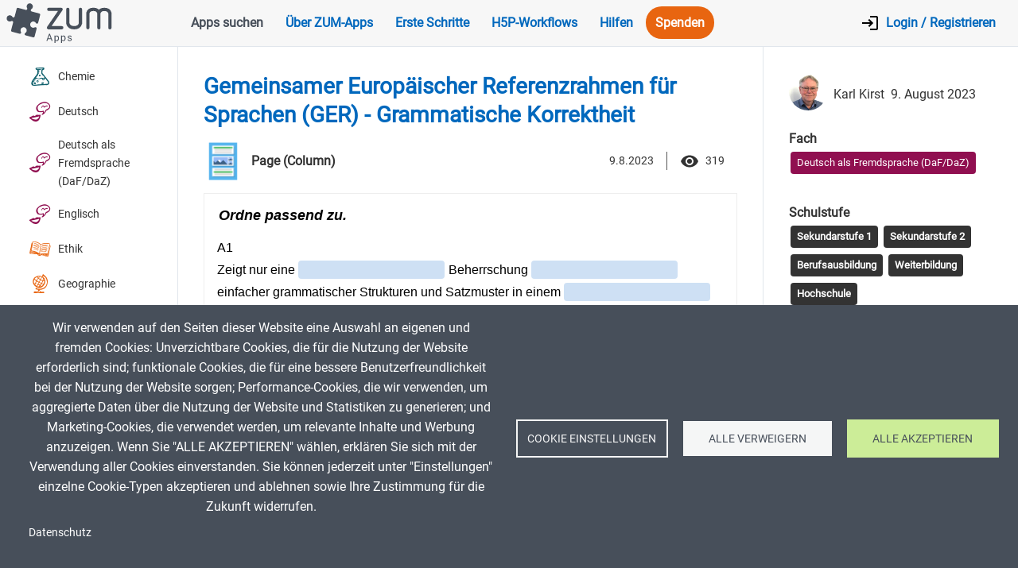

--- FILE ---
content_type: text/html; charset=UTF-8
request_url: https://apps.zum.de/apps/26442
body_size: 22514
content:
<!DOCTYPE html>
<html lang="de" dir="ltr">
  <head>
    <meta charset="utf-8" />
<noscript><style>form.antibot > * { display: none !important; } form.antibot noscript { display: block !important; }</style>
</noscript><script type="text/plain" id="cookies_matomo" data-cookieconsent="matomo">var _paq = _paq || [];(function(){var u=(("https:" == document.location.protocol) ? "https://stats.zum.de/" : "http://stats.zum.de/");_paq.push(["setSiteId", "63"]);_paq.push(["setTrackerUrl", u+"matomo.php"]);_paq.push(["setDoNotTrack", 1]);if (!window.matomo_search_results_active) {_paq.push(["trackPageView"]);}_paq.push(["setIgnoreClasses", ["no-tracking","colorbox"]]);_paq.push(["enableLinkTracking"]);var d=document,g=d.createElement("script"),s=d.getElementsByTagName("script")[0];g.type="text/javascript";g.defer=true;g.async=true;g.src=u+"matomo.js";s.parentNode.insertBefore(g,s);})();</script>
<meta name="Generator" content="Drupal 11 (https://www.drupal.org)" />
<meta name="MobileOptimized" content="width" />
<meta name="HandheldFriendly" content="true" />
<meta name="viewport" content="width=device-width, initial-scale=1.0" />
<link rel="alternate" hreflang="de" href="https://apps.zum.de/apps/26442" />
<link rel="icon" href="/sites/default/files/favicon.png" type="image/png" />
<link rel="canonical" href="https://apps.zum.de/apps/26442" />
<link rel="shortlink" href="https://apps.zum.de/node/16855" />

    <title>Gemeinsamer Europäischer Referenzrahmen für Sprachen (GER) - Grammatische Korrektheit | ZUM-Apps</title>
    <link rel="stylesheet" media="all" href="/sites/default/files/css/css_yDdQZIOfW2zDwBvvTTjd-dSdlgf2_wKvuvW-jrix0LE.css?delta=0&amp;language=de&amp;theme=appsis&amp;include=eJxNTtEOwyAI_CEnT_uehlXaWVGM6Nbu62fXNVsCx3HABcxZvYKjCRtXc8MxDFV6ZPjjgx8lmZFRdeu60skjqeJMevZJXJ9JqrTWhgyutIxsf8qFfQp9XSR4UvjWRYvVuvFuJIW6TYnI_kVmYpxhB7sfDrjgau7XDD0P11SNblopHn89PD0VPmijuMb0BhJZV5M" />
<link rel="stylesheet" media="all" href="/sites/default/files/css/css_QVPiy6MTFL_-meoNae4o4dAfy2Kl5RwXI8F2Fhql5tU.css?delta=1&amp;language=de&amp;theme=appsis&amp;include=eJxNTtEOwyAI_CEnT_uehlXaWVGM6Nbu62fXNVsCx3HABcxZvYKjCRtXc8MxDFV6ZPjjgx8lmZFRdeu60skjqeJMevZJXJ9JqrTWhgyutIxsf8qFfQp9XSR4UvjWRYvVuvFuJIW6TYnI_kVmYpxhB7sfDrjgau7XDD0P11SNblopHn89PD0VPmijuMb0BhJZV5M" />

    <script type="application/json" data-drupal-selector="drupal-settings-json">{"path":{"baseUrl":"\/","pathPrefix":"","currentPath":"node\/16855","currentPathIsAdmin":false,"isFront":false,"currentLanguage":"de"},"pluralDelimiter":"\u0003","suppressDeprecationErrors":true,"ajaxPageState":{"libraries":"[base64]","theme":"appsis","theme_token":null},"ajaxTrustedUrl":[],"back_to_top":{"back_to_top_button_trigger":100,"back_to_top_prevent_on_mobile":true,"back_to_top_prevent_in_admin":false,"back_to_top_button_type":"image","back_to_top_button_text":"Zur\u00fcck nach oben"},"fitvids":{"selectors":"body\r,#webmo-video","custom_vendors":["iframe[src^=\u0022https:\/\/youtu.be\u0022]"],"ignore_selectors":""},"matomo":{"disableCookies":false,"trackMailto":true},"cookies":{"cookiesjsr":{"config":{"cookie":{"name":"cookiesjsr","expires":31536000000,"domain":"","sameSite":"Lax","secure":false},"library":{"libBasePath":"\/libraries\/cookiesjsr\/dist","libPath":"\/libraries\/cookiesjsr\/dist\/cookiesjsr.min.js","scrollLimit":0},"callback":{"method":"post","url":"\/cookies\/consent\/callback.json","headers":[]},"interface":{"openSettingsHash":"#editCookieSettings","showDenyAll":true,"denyAllOnLayerClose":false,"settingsAsLink":false,"availableLangs":["de","en"],"defaultLang":"de","groupConsent":true,"cookieDocs":true}},"services":{"functional":{"id":"functional","services":[{"key":"functional","type":"functional","name":"Required functional","info":{"value":"\u003Ctable\u003E\r\n\t\u003Cthead\u003E\r\n\t\t\u003Ctr\u003E\r\n\t\t\t\u003Cth width=\u002215%\u0022\u003ECookie name\u003C\/th\u003E\r\n\t\t\t\u003Cth width=\u002215%\u0022\u003EDefault expiration time\u003C\/th\u003E\r\n\t\t\t\u003Cth\u003EDescription\u003C\/th\u003E\r\n\t\t\u003C\/tr\u003E\r\n\t\u003C\/thead\u003E\r\n\t\u003Ctbody\u003E\r\n\t\t\u003Ctr\u003E\r\n\t\t\t\u003Ctd\u003E\u003Ccode dir=\u0022ltr\u0022 translate=\u0022no\u0022\u003ESSESS\u0026lt;ID\u0026gt;\u003C\/code\u003E\u003C\/td\u003E\r\n\t\t\t\u003Ctd\u003E1 month\u003C\/td\u003E\r\n\t\t\t\u003Ctd\u003EIf you are logged in to this website, a session cookie is required to identify and connect your browser to your user account in the server backend of this website.\u003C\/td\u003E\r\n\t\t\u003C\/tr\u003E\r\n\t\t\u003Ctr\u003E\r\n\t\t\t\u003Ctd\u003E\u003Ccode dir=\u0022ltr\u0022 translate=\u0022no\u0022\u003Ecookiesjsr\u003C\/code\u003E\u003C\/td\u003E\r\n\t\t\t\u003Ctd\u003E1 year\u003C\/td\u003E\r\n\t\t\t\u003Ctd\u003EWhen you visited this website for the first time, you were asked for your permission to use several services (including those from third parties) that require data to be saved in your browser (cookies, local storage). Your decisions about each service (allow, deny) are stored in this cookie and are reused each time you visit this website.\u003C\/td\u003E\r\n\t\t\u003C\/tr\u003E\r\n\t\u003C\/tbody\u003E\r\n\u003C\/table\u003E\r\n","format":"full_html"},"uri":"","needConsent":false}],"weight":1},"tracking":{"id":"tracking","services":[{"key":"matomo","type":"tracking","name":"Matomo Analytics","info":{"value":"","format":"full_html"},"uri":"","needConsent":true}],"weight":10},"video":{"id":"video","services":[{"key":"video","type":"video","name":"Video provided by YouTube, Vimeo","info":{"value":"","format":"full_html"},"uri":"","needConsent":true}],"weight":40}},"translation":{"_core":{"default_config_hash":"r0JMDv27tTPrhzD4ypdLS0Jijl0-ccTUdlBkqvbAa8A"},"langcode":"de","bannerText":"Wir verwenden auf den Seiten dieser Website eine Auswahl an eigenen und fremden Cookies: Unverzichtbare Cookies, die f\u00fcr die Nutzung der Website erforderlich sind; funktionale Cookies, die f\u00fcr eine bessere Benutzerfreundlichkeit bei der Nutzung der Website sorgen; Performance-Cookies, die wir verwenden, um aggregierte Daten \u00fcber die Nutzung der Website und Statistiken zu generieren; und Marketing-Cookies, die verwendet werden, um relevante Inhalte und Werbung anzuzeigen. Wenn Sie \u0022ALLE AKZEPTIEREN\u0022 w\u00e4hlen, erkl\u00e4ren Sie sich mit der Verwendung aller Cookies einverstanden. Sie k\u00f6nnen jederzeit unter \u0022Einstellungen\u0022 einzelne Cookie-Typen akzeptieren und ablehnen sowie Ihre Zustimmung f\u00fcr die Zukunft widerrufen.","privacyPolicy":"Datenschutzrichtlinie","privacyUri":"","imprint":"Impressum","imprintUri":"","cookieDocs":"Datenschutz","cookieDocsUri":"\/datenschutz","officialWebsite":"Official website","denyAll":"Alle verweigern","alwaysActive":"Immer aktiv","settings":"Cookie Einstellungen","acceptAll":"Alle akzeptieren","requiredCookies":"Notwendige Cookies","cookieSettings":"Cookie Einstellungen","close":"Schlie\u00dfen","readMore":"Mehr erfahren","allowed":"erlaubt","denied":"abgelehnt","settingsAllServices":"Einstellungen f\u00fcr alle Cookies","saveSettings":"Speichern","default_langcode":"en","disclaimerText":"All cookie information is subject to change by the service providers. We update this information regularly.","disclaimerTextPosition":"above","processorDetailsLabel":"Processor Company Details","processorLabel":"Company","processorWebsiteUrlLabel":"Company Website","processorPrivacyPolicyUrlLabel":"Company Privacy Policy","processorCookiePolicyUrlLabel":"Company Cookie Policy","processorContactLabel":"Data Protection Contact Details","placeholderAcceptAllText":"Accept All Cookies","functional":{"title":"Functional","details":"Cookies sind kleine Textdateien, die von Ihrem Browser auf Ihrem Ger\u00e4t abgelegt werden, um bestimmte Informationen zu speichern. Anhand der gespeicherten und zur\u00fcckgegebenen Informationen kann eine Website erkennen, dass Sie diese zuvor mit dem Browser auf Ihrem Endger\u00e4t aufgerufen und besucht haben. Wir nutzen diese Informationen, um die Website optimal nach Ihren Pr\u00e4ferenzen zu gestalten und anzuzeigen. Innerhalb dieses Prozesses wird nur das Cookie selbst auf Ihrem Ger\u00e4t identifiziert. Personenbezogene Daten werden nur nach Ihrer ausdr\u00fccklichen Einwilligung gespeichert oder wenn dies zwingend erforderlich ist, um die Nutzung des von uns angebotenen und von Ihnen in Anspruch genommenen Dienstes zu erm\u00f6glichen."},"tracking":{"title":"Tracking cookies","details":"Marketing-Cookies stammen von externen Werbeunternehmen (\u0022Third-Party-Cookies\u0022) und dienen dazu, Informationen \u00fcber die vom Nutzer besuchten Webseiten zu sammeln. Dies dient dem Zweck, zielgruppengerechte Inhalte und Werbung f\u00fcr den Nutzer zu erstellen und anzuzeigen."},"video":{"title":"Video","details":"Videoplattformen erlauben, Videoinhalte einzublenden und die Sichtbarkeit der Seite zu erh\u00f6hen."}}},"cookiesTexts":{"_core":{"default_config_hash":"r0JMDv27tTPrhzD4ypdLS0Jijl0-ccTUdlBkqvbAa8A"},"langcode":"de","bannerText":"Wir verwenden auf den Seiten dieser Website eine Auswahl an eigenen und fremden Cookies: Unverzichtbare Cookies, die f\u00fcr die Nutzung der Website erforderlich sind; funktionale Cookies, die f\u00fcr eine bessere Benutzerfreundlichkeit bei der Nutzung der Website sorgen; Performance-Cookies, die wir verwenden, um aggregierte Daten \u00fcber die Nutzung der Website und Statistiken zu generieren; und Marketing-Cookies, die verwendet werden, um relevante Inhalte und Werbung anzuzeigen. Wenn Sie \u0022ALLE AKZEPTIEREN\u0022 w\u00e4hlen, erkl\u00e4ren Sie sich mit der Verwendung aller Cookies einverstanden. Sie k\u00f6nnen jederzeit unter \u0022Einstellungen\u0022 einzelne Cookie-Typen akzeptieren und ablehnen sowie Ihre Zustimmung f\u00fcr die Zukunft widerrufen.","privacyPolicy":"Datenschutzrichtlinie","privacyUri":"","imprint":"Impressum","imprintUri":"","cookieDocs":"Datenschutz","cookieDocsUri":"\/node\/48","officialWebsite":"Official website","denyAll":"Alle verweigern","alwaysActive":"Immer aktiv","settings":"Cookie Einstellungen","acceptAll":"Alle akzeptieren","requiredCookies":"Notwendige Cookies","cookieSettings":"Cookie Einstellungen","close":"Schlie\u00dfen","readMore":"Mehr erfahren","allowed":"erlaubt","denied":"abgelehnt","settingsAllServices":"Einstellungen f\u00fcr alle Cookies","saveSettings":"Speichern","default_langcode":"en","disclaimerText":"All cookie information is subject to change by the service providers. We update this information regularly.","disclaimerTextPosition":"above","processorDetailsLabel":"Processor Company Details","processorLabel":"Company","processorWebsiteUrlLabel":"Company Website","processorPrivacyPolicyUrlLabel":"Company Privacy Policy","processorCookiePolicyUrlLabel":"Company Cookie Policy","processorContactLabel":"Data Protection Contact Details","placeholderAcceptAllText":"Accept All Cookies"},"services":{"functional":{"uuid":"1392e39e-29b2-401d-9313-aa4b948f8404","langcode":"de","status":true,"dependencies":[],"id":"functional","label":"Required functional","group":"functional","info":{"value":"\u003Ctable\u003E\r\n\t\u003Cthead\u003E\r\n\t\t\u003Ctr\u003E\r\n\t\t\t\u003Cth width=\u002215%\u0022\u003ECookie name\u003C\/th\u003E\r\n\t\t\t\u003Cth width=\u002215%\u0022\u003EDefault expiration time\u003C\/th\u003E\r\n\t\t\t\u003Cth\u003EDescription\u003C\/th\u003E\r\n\t\t\u003C\/tr\u003E\r\n\t\u003C\/thead\u003E\r\n\t\u003Ctbody\u003E\r\n\t\t\u003Ctr\u003E\r\n\t\t\t\u003Ctd\u003E\u003Ccode dir=\u0022ltr\u0022 translate=\u0022no\u0022\u003ESSESS\u0026lt;ID\u0026gt;\u003C\/code\u003E\u003C\/td\u003E\r\n\t\t\t\u003Ctd\u003E1 month\u003C\/td\u003E\r\n\t\t\t\u003Ctd\u003EIf you are logged in to this website, a session cookie is required to identify and connect your browser to your user account in the server backend of this website.\u003C\/td\u003E\r\n\t\t\u003C\/tr\u003E\r\n\t\t\u003Ctr\u003E\r\n\t\t\t\u003Ctd\u003E\u003Ccode dir=\u0022ltr\u0022 translate=\u0022no\u0022\u003Ecookiesjsr\u003C\/code\u003E\u003C\/td\u003E\r\n\t\t\t\u003Ctd\u003E1 year\u003C\/td\u003E\r\n\t\t\t\u003Ctd\u003EWhen you visited this website for the first time, you were asked for your permission to use several services (including those from third parties) that require data to be saved in your browser (cookies, local storage). Your decisions about each service (allow, deny) are stored in this cookie and are reused each time you visit this website.\u003C\/td\u003E\r\n\t\t\u003C\/tr\u003E\r\n\t\u003C\/tbody\u003E\r\n\u003C\/table\u003E\r\n","format":"full_html"},"consentRequired":false,"purpose":"","processor":"","processorContact":"","processorUrl":"","processorPrivacyPolicyUrl":"","processorCookiePolicyUrl":"","placeholderMainText":"This content is blocked because required functional cookies have not been accepted.","placeholderAcceptText":"Only accept required functional cookies"},"matomo":{"uuid":"ab0d5638-4366-487c-b70e-171fbfb992ad","langcode":"de","status":true,"dependencies":{"enforced":{"module":["cookies_matomo"]}},"_core":{"default_config_hash":"MuR-RJ9O7-x8eNBQ4DQzKrOb4RKGHCB5_GPI12N7nS4"},"id":"matomo","label":"Matomo Analytics","group":"tracking","info":{"value":"","format":"full_html"},"consentRequired":true,"purpose":"","processor":"","processorContact":"","processorUrl":"","processorPrivacyPolicyUrl":"","processorCookiePolicyUrl":"","placeholderMainText":"This content is blocked because matomo analytics cookies have not been accepted.","placeholderAcceptText":"Only accept matomo analytics cookies"},"video":{"uuid":"b4e2c896-a49e-4a84-9a38-63df045308e2","langcode":"de","status":true,"dependencies":{"enforced":{"module":["cookies_video"]}},"_core":{"default_config_hash":"GPtNd6ZPi4fG97dOAJdm_C7Siy9qarY7N93GidYZkRQ"},"id":"video","label":"Video provided by YouTube, Vimeo","group":"video","info":{"value":"","format":"full_html"},"consentRequired":true,"purpose":"","processor":"","processorContact":"","processorUrl":"","processorPrivacyPolicyUrl":"","processorCookiePolicyUrl":"","placeholderMainText":"This content is blocked because video provided by youtube, vimeo cookies have not been accepted.","placeholderAcceptText":"Only accept video provided by youtube, vimeo cookies"}},"groups":{"functional":{"uuid":"40232e0b-76fc-496a-bd97-8eb511996cb9","langcode":"de","status":true,"dependencies":[],"id":"functional","label":"Functional","weight":1,"title":"Functional","details":"Cookies sind kleine Textdateien, die von Ihrem Browser auf Ihrem Ger\u00e4t abgelegt werden, um bestimmte Informationen zu speichern. Anhand der gespeicherten und zur\u00fcckgegebenen Informationen kann eine Website erkennen, dass Sie diese zuvor mit dem Browser auf Ihrem Endger\u00e4t aufgerufen und besucht haben. Wir nutzen diese Informationen, um die Website optimal nach Ihren Pr\u00e4ferenzen zu gestalten und anzuzeigen. Innerhalb dieses Prozesses wird nur das Cookie selbst auf Ihrem Ger\u00e4t identifiziert. Personenbezogene Daten werden nur nach Ihrer ausdr\u00fccklichen Einwilligung gespeichert oder wenn dies zwingend erforderlich ist, um die Nutzung des von uns angebotenen und von Ihnen in Anspruch genommenen Dienstes zu erm\u00f6glichen."},"performance":{"uuid":"682152a4-faac-4b15-9f04-653c11fcc616","langcode":"de","status":true,"dependencies":[],"_core":{"default_config_hash":"Jv3uIJviBj7D282Qu1ZpEQwuOEb3lCcDvx-XVHeOJpw"},"id":"performance","label":"Leistung","weight":30,"title":"Performance Cookies","details":"Performance-Cookies sammeln aggregierte Informationen dar\u00fcber, wie unsere Website genutzt wird. Dies dient dazu, die Attraktivit\u00e4t, den Inhalt und die Funktionalit\u00e4t zu verbessern. Diese Cookies helfen uns festzustellen, ob, wie oft und wie lange auf bestimmte Unterseiten unserer Website zugegriffen wird und f\u00fcr welche Inhalte sich die Nutzer besonders interessieren. Erfasst werden auch Suchbegriffe, Land, Region und ggf. der Ort, von dem aus auf die Website zugegriffen wird, sowie der Anteil der mobilen Endger\u00e4te, die f\u00fcr den Zugriff auf die Website genutzt werden. Wir verwenden diese Informationen, um statistische Berichte zu erstellen, die uns helfen, die Inhalte unserer Website auf Ihre Bed\u00fcrfnisse abzustimmen und unser Angebot zu optimieren."},"social":{"uuid":"5b620004-f6d4-4a54-9688-6ceebab96b89","langcode":"de","status":true,"dependencies":[],"_core":{"default_config_hash":"vog2tbqqQHjVkue0anA0RwlzvOTPNTvP7_JjJxRMVAQ"},"id":"social","label":"Soziale Netzwerke","weight":20,"title":"Soziale Netzwerke","details":"Kommentar Manager erleichtern die Organisation von Kommentaren und helfen dabei Spam zu verhindern."},"tracking":{"uuid":"8502db00-d82d-4fdd-a1ae-5dd79b35770a","langcode":"de","status":true,"dependencies":[],"_core":{"default_config_hash":"_gYDe3qoEc6L5uYR6zhu5V-3ARLlyis9gl1diq7Tnf4"},"id":"tracking","label":"Tracking","weight":10,"title":"Tracking cookies","details":"Marketing-Cookies stammen von externen Werbeunternehmen (\u0022Third-Party-Cookies\u0022) und dienen dazu, Informationen \u00fcber die vom Nutzer besuchten Webseiten zu sammeln. Dies dient dem Zweck, zielgruppengerechte Inhalte und Werbung f\u00fcr den Nutzer zu erstellen und anzuzeigen."},"video":{"uuid":"b1948da8-bfea-4914-9972-cf68587846bd","langcode":"de","status":true,"dependencies":[],"_core":{"default_config_hash":"w1WnCmP2Xfgx24xbx5u9T27XLF_ZFw5R0MlO-eDDPpQ"},"id":"video","label":"Videos","weight":40,"title":"Video","details":"Videoplattformen erlauben, Videoinhalte einzublenden und die Sichtbarkeit der Seite zu erh\u00f6hen."}}},"statistics":{"data":{"nid":"16855"},"url":"\/modules\/contrib\/statistics\/statistics.php"},"h5p":{"H5PIntegration":{"baseUrl":"\/","url":"\/sites\/default\/files\/h5p","postUserStatistics":false,"ajax":{"setFinished":"\/h5p-ajax\/set-finished.json?token=e6f343b28ef1b","contentUserData":"\/h5p-ajax\/content-user-data\/:contentId\/:dataType\/:subContentId?token=c9203e2d97495"},"saveFreq":30,"l10n":{"H5P":{"fullscreen":"Fullscreen","disableFullscreen":"Disable fullscreen","download":"Herunterladen","copyrights":"Rights of use","embed":"Einbetten","size":"Gr\u00f6\u00dfe","showAdvanced":"Show advanced","hideAdvanced":"Hide advanced","advancedHelp":"Include this script on your website if you want dynamic sizing of the embedded content:","copyrightInformation":"Rights of use","close":"Schlie\u00dfen","title":"Titel","author":"Autor","year":"Jahr","source":"Quelle","license":"Lizenz","thumbnail":"Miniaturbild","noCopyrights":"No copyright information available for this content.","reuse":"Reuse","reuseContent":"Reuse Content","reuseDescription":"Reuse this content.","downloadDescription":"Download this content as a H5P file.","copyrightsDescription":"View copyright information for this content.","embedDescription":"View the embed code for this content.","h5pDescription":"Visit H5P.org to check out more cool content.","contentChanged":"This content has changed since you last used it.","startingOver":"You\u0027ll be starting over.","by":"by","showMore":"Show more","showLess":"Show less","subLevel":"Sublevel","confirmDialogHeader":"Confirm action","confirmDialogBody":"Please confirm that you wish to proceed. This action is not reversible.","cancelLabel":"Abbrechen","confirmLabel":"Best\u00e4tigen","licenseU":"Undisclosed","licenseCCBY":"Attribution (CC BY)","licenseCCBYSA":"Attribution-ShareAlike (CC BY-SA)","licenseCCBYND":"Attribution-NoDerivs (CC BY-ND)","licenseCCBYNC":"Attribution-NonCommercial (CC BY-NC)","licenseCCBYNCSA":"Attribution-NonCommercial-ShareAlike (CC BY-NC-SA)","licenseCCBYNCND":"Attribution-NonCommercial-NoDerivs (CC BY-NC-ND)","licenseCC40":"4.0 International","licenseCC30":"3.0 Unported","licenseCC25":"2.5 Generic","licenseCC20":"2.0 Generic","licenseCC10":"1.0 Generic","licenseGPL":"General Public License","licenseV3":"Version 3","licenseV2":"Version 2","licenseV1":"Version 1","licensePD":"Public Domain","licenseCC010":"CC0 1.0 Universal (CC0 1.0) Public Domain Dedication","licensePDM":"Public Domain Mark","licenseC":"Urheberrecht","contentType":"Content Type","licenseExtras":"License Extras","changes":"Changelog","contentCopied":"Content is copied to the clipboard","connectionLost":"Connection lost. Results will be stored and sent when you regain connection.","connectionReestablished":"Connection reestablished.","resubmitScores":"Attempting to submit stored results.","offlineDialogHeader":"Your connection to the server was lost","offlineDialogBody":"We were unable to send information about your completion of this task. Please check your internet connection.","offlineDialogRetryMessage":"Retrying in :num....","offlineDialogRetryButtonLabel":"Retry now","offlineSuccessfulSubmit":"Successfully submitted results.","mainTitle":"Sharing \u003Cstrong\u003E:title\u003C\/strong\u003E","editInfoTitle":"Edit info for \u003Cstrong\u003E:title\u003C\/strong\u003E","cancel":"Abbrechen","back":"Zur\u00fcck","next":"Weiter","reviewInfo":"Review info","share":"Share","saveChanges":"Save changes","registerOnHub":"Register on the H5P Hub","updateRegistrationOnHub":"Save account settings","requiredInfo":"Required Info","optionalInfo":"Optional Info","reviewAndShare":"Review \u0026 Share","reviewAndSave":"Review \u0026 Save","shared":"Shared","currentStep":"Step :step of :total","sharingNote":"All content details can be edited after sharing","licenseDescription":"Select a license for your content","licenseVersion":"License Version","licenseVersionDescription":"Select a license version","disciplineLabel":"Disciplines","disciplineDescription":"You can select multiple disciplines","disciplineLimitReachedMessage":"You can select up to :numDisciplines disciplines","discipline":{"searchPlaceholder":"Type to search for disciplines","in":"in","dropdownButton":"Dropdown button"},"removeChip":"Remove :chip from the list","keywordsPlaceholder":"Add keywords","keywords":"Schl\u00fcsselw\u00f6rter","keywordsDescription":"You can add multiple keywords separated by commas. Press \u0022Enter\u0022 or \u0022Add\u0022 to confirm keywords","altText":"Alt text","reviewMessage":"Please review the info below before you share","subContentWarning":"Sub-content (images, questions etc.) will be shared under :license unless otherwise specified in the authoring tool","disciplines":"Disciplines","shortDescription":"Short description","longDescription":"Long description","icon":"Symbol","screenshots":"Screenshots","helpChoosingLicense":"Help me choose a license","shareFailed":"Share failed.","editingFailed":"Editing failed.","shareTryAgain":"Something went wrong, please try to share again.","pleaseWait":"Bitte warten...","language":"Sprache","level":"Level","shortDescriptionPlaceholder":"Short description of your content","longDescriptionPlaceholder":"Long description of your content","description":"Beschreibung","iconDescription":"640x480px. If not selected content will use category icon","screenshotsDescription":"Add up to five screenshots of your content","submitted":"Submitted!","isNowSubmitted":"Is now submitted to H5P Hub","changeHasBeenSubmitted":"A change has been submited for","contentAvailable":"Your content will normally be available in the Hub within one business day.","contentUpdateSoon":"Your content will update soon","contentLicenseTitle":"Content License Info","licenseDialogDescription":"Click on a specific license to get info about proper usage","publisherFieldTitle":"Herausgeber","publisherFieldDescription":"This will display as the \u0022Publisher name\u0022 on shared content","emailAddress":"Email Address","publisherDescription":"Publisher description","publisherDescriptionText":"This will be displayed under \u0022Publisher info\u0022 on shared content","contactPerson":"Contact Person","phone":"Phone","address":"Adresse","city":"City","zip":"Zip","country":"Land","logoUploadText":"Organization logo or avatar","acceptTerms":"I accept the \u003Ca href=\u0022:url\u0022 target=\u0022_blank\u0022\u003Eterms of use\u003C\/a\u003E","successfullyRegistred":"You have successfully registered an account on the H5P Hub","successfullyRegistredDescription":"You account details can be changed","successfullyUpdated":"Your H5P Hub account settings have successfully been changed","accountDetailsLinkText":"here","registrationTitle":"H5P Hub Registration","registrationFailed":"An error occurred","registrationFailedDescription":"We were not able to create an account at this point. Something went wrong. Try again later.","maxLength":":length is the maximum number of characters","keywordExists":"Keyword already exists!","licenseDetails":"License details","remove":"Entfernen","removeImage":"Remove image","cancelPublishConfirmationDialogTitle":"Cancel sharing","cancelPublishConfirmationDialogDescription":"Are you sure you want to cancel the sharing process?","cancelPublishConfirmationDialogCancelButtonText":"Nein","cancelPublishConfirmationDialogConfirmButtonText":"Ja","add":"Hinzuf\u00fcgen","age":"Typical age","ageDescription":"The target audience of this content. Possible input formats separated by commas: \u00221,34-45,-50,59-\u0022.","invalidAge":"Invalid input format for Typical age. Possible input formats separated by commas: \u00221, 34-45, -50, -59-\u0022.","contactPersonDescription":"H5P will reach out to the contact person in case there are any issues with the content shared by the publisher. The contact person\u0027s name or other information will not be published or shared with third parties","emailAddressDescription":"The email address will be used by H5P to reach out to the publisher in case of any issues with the content or in case the publisher needs to recover their account. It will not be published or shared with any third parties","copyrightWarning":"Copyrighted material cannot be shared in the H5P Content Hub. If the content is licensed with a OER friendly license like Creative Commons, please choose the appropriate license. If not this content cannot be shared.","keywordsExits":"Keywords already exists!","someKeywordsExits":"Some of these keywords already exist","width":"Breite","height":"H\u00f6he","rotateLeft":"Rotate Left","rotateRight":"Rotate Right","cropImage":"Crop Image","confirmCrop":"Confirm Crop","cancelCrop":"Cancel Crop"}},"hubIsEnabled":1,"reportingIsEnabled":false,"libraryConfig":{"H5P.MathDisplay":{"observers":[{"name":"mutationObserver","params":{"cooldown":500}},{"name":"domChangedListener"},{"name":"interval","params":{"time":1000}}],"renderer":{"mathjax":{"src":"https:\/\/cdnjs.cloudflare.com\/ajax\/libs\/mathjax\/2.7.5\/MathJax.js","config":{"extensions":["tex2jax.js"],"jax":["input\/TeX","output\/HTML-CSS"],"tex2jax":{"ignoreClass":"ckeditor"},"messageStyle":"none"}}}}},"pluginCacheBuster":"?t5obw6","libraryUrl":"\/sites\/default\/files\/h5p\/h5p-core\/js","siteUrl":"https:\/\/apps.zum.de\/","contents":{"cid-26442":{"library":"H5P.Column 1.18","jsonContent":"{\u0022content\u0022:[{\u0022content\u0022:{\u0022params\u0022:{\u0022media\u0022:{\u0022disableImageZooming\u0022:false},\u0022taskDescription\u0022:\u0022\u003Cp\u003E\u003Cem\u003E\u003Cstrong\u003EOrdne passend zu.\u003C\\\/strong\u003E\u003C\\\/em\u003E\u003C\\\/p\u003E\\n\u0022,\u0022overallFeedback\u0022:[{\u0022from\u0022:0,\u0022to\u0022:100}],\u0022checkAnswer\u0022:\u0022\\u00dcberpr\\u00fcfen\u0022,\u0022submitAnswer\u0022:\u0022Absenden\u0022,\u0022tryAgain\u0022:\u0022Wiederholen\u0022,\u0022showSolution\u0022:\u0022L\\u00f6sung anzeigen\u0022,\u0022dropZoneIndex\u0022:\u0022Ablagefeld @index.\u0022,\u0022empty\u0022:\u0022Ablagefeld @index ist leer.\u0022,\u0022contains\u0022:\u0022Ablagefeld @index enth\\u00e4lt ziehbaren Text @draggable.\u0022,\u0022ariaDraggableIndex\u0022:\u0022@index von @count ziehbaren Texten.\u0022,\u0022tipLabel\u0022:\u0022Tipp anzeigen\u0022,\u0022correctText\u0022:\u0022Richtig!\u0022,\u0022incorrectText\u0022:\u0022Falsch!\u0022,\u0022resetDropTitle\u0022:\u0022Ablagefelder zur\\u00fccksetzen\u0022,\u0022resetDropDescription\u0022:\u0022Bist du sicher, dass du dieses Ablagefeld zur\\u00fccksetzen m\\u00f6chtest?\u0022,\u0022grabbed\u0022:\u0022Ziehbarer Text wurde aufgenommen.\u0022,\u0022cancelledDragging\u0022:\u0022Ziehen abgebrochen.\u0022,\u0022correctAnswer\u0022:\u0022Korrekte Antwort:\u0022,\u0022feedbackHeader\u0022:\u0022R\\u00fcckmeldung\u0022,\u0022behaviour\u0022:{\u0022enableRetry\u0022:true,\u0022enableSolutionsButton\u0022:true,\u0022enableCheckButton\u0022:true,\u0022instantFeedback\u0022:false},\u0022scoreBarLabel\u0022:\u0022Du hast :num von :total Punkten erreicht.\u0022,\u0022a11yCheck\u0022:\u0022Die Antworten \\u00fcberpr\\u00fcfen. Die Eingaben werden als richtig, falsch oder unbeantwortet markiert.\u0022,\u0022a11yShowSolution\u0022:\u0022Die L\\u00f6sung anzeigen. Die richtigen L\\u00f6sungen werden in der Aufgabe angezeigt.\u0022,\u0022a11yRetry\u0022:\u0022Die Aufgabe wiederholen. Alle Eingaben werden zur\\u00fcckgesetzt und die Aufgabe wird erneut gestartet.\u0022,\u0022textField\u0022:\u0022A1 \\nZeigt nur eine *begrenzte* Beherrschung *einiger weniger* einfacher grammatischer Strukturen und Satzmuster in einem *auswendig* gelernten Repertoire.\\n\\nA2 \\nKann einige *einfache Strukturen* korrekt verwenden, macht aber noch systematisch *elementare* Fehler, hat z. B. die Tendenz, Zeitformen zu vermischen oder zu vergessen, die Subjekt-Verb-Kongruenz zu markieren; trotzdem wird in der Regel klar, was er\\\/sie ausdr\\u00fccken m\\u00f6chte.\u0022},\u0022library\u0022:\u0022H5P.DragText 1.10\u0022,\u0022metadata\u0022:{\u0022contentType\u0022:\u0022Drag the Words\u0022,\u0022license\u0022:\u0022CC BY-SA\u0022,\u0022title\u0022:\u0022Grammatische Korrektheit A1\\\/A2\u0022,\u0022authors\u0022:[{\u0022name\u0022:\u0022Europarat\u0022,\u0022role\u0022:\u0022Author\u0022},{\u0022name\u0022:\u0022Karl Kirst\u0022,\u0022role\u0022:\u0022Author\u0022}],\u0022source\u0022:\u0022https:\\\/\\\/www.schulentwicklung.nrw.de\\\/lehrplaene\\\/upload\\\/klp_SI\\\/HS\\\/tu\\\/Anhang_GeR_Sprachen.pdf\u0022,\u0022licenseVersion\u0022:\u00224.0\u0022},\u0022subContentId\u0022:\u00222f14bc76-01ea-4e95-9761-1aaa484b4854\u0022},\u0022useSeparator\u0022:\u0022auto\u0022},{\u0022content\u0022:{\u0022params\u0022:{\u0022media\u0022:{\u0022disableImageZooming\u0022:false},\u0022taskDescription\u0022:\u0022\u003Cp\u003E\u003Cem\u003E\u003Cstrong\u003EOrdne passend zu.\u003C\\\/strong\u003E\u003C\\\/em\u003E\u003C\\\/p\u003E\\n\u0022,\u0022overallFeedback\u0022:[{\u0022from\u0022:0,\u0022to\u0022:100}],\u0022checkAnswer\u0022:\u0022\\u00dcberpr\\u00fcfen\u0022,\u0022submitAnswer\u0022:\u0022Absenden\u0022,\u0022tryAgain\u0022:\u0022Wiederholen\u0022,\u0022showSolution\u0022:\u0022L\\u00f6sung anzeigen\u0022,\u0022dropZoneIndex\u0022:\u0022Ablagefeld @index.\u0022,\u0022empty\u0022:\u0022Ablagefeld @index ist leer.\u0022,\u0022contains\u0022:\u0022Ablagefeld @index enth\\u00e4lt ziehbaren Text @draggable.\u0022,\u0022ariaDraggableIndex\u0022:\u0022@index von @count ziehbaren Texten.\u0022,\u0022tipLabel\u0022:\u0022Tipp anzeigen\u0022,\u0022correctText\u0022:\u0022Richtig!\u0022,\u0022incorrectText\u0022:\u0022Falsch!\u0022,\u0022resetDropTitle\u0022:\u0022Ablagefelder zur\\u00fccksetzen\u0022,\u0022resetDropDescription\u0022:\u0022Bist du sicher, dass du dieses Ablagefeld zur\\u00fccksetzen m\\u00f6chtest?\u0022,\u0022grabbed\u0022:\u0022Ziehbarer Text wurde aufgenommen.\u0022,\u0022cancelledDragging\u0022:\u0022Ziehen abgebrochen.\u0022,\u0022correctAnswer\u0022:\u0022Korrekte Antwort:\u0022,\u0022feedbackHeader\u0022:\u0022R\\u00fcckmeldung\u0022,\u0022behaviour\u0022:{\u0022enableRetry\u0022:true,\u0022enableSolutionsButton\u0022:true,\u0022enableCheckButton\u0022:true,\u0022instantFeedback\u0022:false},\u0022scoreBarLabel\u0022:\u0022Du hast :num von :total Punkten erreicht.\u0022,\u0022a11yCheck\u0022:\u0022Die Antworten \\u00fcberpr\\u00fcfen. Die Eingaben werden als richtig, falsch oder unbeantwortet markiert.\u0022,\u0022a11yShowSolution\u0022:\u0022Die L\\u00f6sung anzeigen. Die richtigen L\\u00f6sungen werden in der Aufgabe angezeigt.\u0022,\u0022a11yRetry\u0022:\u0022Die Aufgabe wiederholen. Alle Eingaben werden zur\\u00fcckgesetzt und die Aufgabe wird erneut gestartet.\u0022,\u0022textField\u0022:\u0022B1 \\nKann sich in *vertrauten Situationen* ausreichend korrekt verst\\u00e4ndigen; *im Allgemeinen* gute Beherrschung der grammatischen Strukturen trotz deutlicher Einfl\\u00fcsse der Muttersprache. Zwar kommen Fehler vor, aber es bleibt *klar*, was ausgedr\\u00fcckt werden soll. - Kann ein Repertoire von h\\u00e4ufig verwendeten Redefloskeln und von Wendungen, die an eher vorhersehbare Situationen gebunden sind, ausreichend korrekt verwenden.\\n\\nB2 \\n*Gute Beherrschung* der Grammatik; gelegentliche Ausrutscher oder nichtsystematische Fehler und *kleinere M\\u00e4ngel* im Satzbau k\\u00f6nnen vorkommen, sind aber selten und k\\u00f6nnen oft r\\u00fcckblickend korrigiert werden. - Gute Beherrschung der Grammatik; macht keine Fehler, die zu Missverst\\u00e4ndnissen f\\u00fchren.\u0022},\u0022library\u0022:\u0022H5P.DragText 1.10\u0022,\u0022metadata\u0022:{\u0022contentType\u0022:\u0022Drag the Words\u0022,\u0022license\u0022:\u0022CC BY-SA\u0022,\u0022title\u0022:\u0022Grammatische Korrektheit B1\\\/B2\u0022,\u0022authors\u0022:[{\u0022name\u0022:\u0022Europarat\u0022,\u0022role\u0022:\u0022Author\u0022},{\u0022name\u0022:\u0022Karl Kirst (Bearbeitung)\u0022,\u0022role\u0022:\u0022Author\u0022}],\u0022licenseVersion\u0022:\u00224.0\u0022,\u0022source\u0022:\u0022https:\\\/\\\/www.schulentwicklung.nrw.de\\\/lehrplaene\\\/upload\\\/klp_SI\\\/HS\\\/tu\\\/Anhang_GeR_Sprachen.pdf\u0022},\u0022subContentId\u0022:\u00228537d428-13e8-4d91-9909-3255bdd5be9a\u0022},\u0022useSeparator\u0022:\u0022auto\u0022},{\u0022content\u0022:{\u0022params\u0022:{\u0022media\u0022:{\u0022disableImageZooming\u0022:false},\u0022taskDescription\u0022:\u0022\u003Cp\u003E\u003Cem\u003E\u003Cstrong\u003EOrdne passend zu.\u003C\\\/strong\u003E\u003C\\\/em\u003E\u003C\\\/p\u003E\\n\u0022,\u0022overallFeedback\u0022:[{\u0022from\u0022:0,\u0022to\u0022:100}],\u0022checkAnswer\u0022:\u0022\\u00dcberpr\\u00fcfen\u0022,\u0022submitAnswer\u0022:\u0022Absenden\u0022,\u0022tryAgain\u0022:\u0022Wiederholen\u0022,\u0022showSolution\u0022:\u0022L\\u00f6sung anzeigen\u0022,\u0022dropZoneIndex\u0022:\u0022Ablagefeld @index.\u0022,\u0022empty\u0022:\u0022Ablagefeld @index ist leer.\u0022,\u0022contains\u0022:\u0022Ablagefeld @index enth\\u00e4lt ziehbaren Text @draggable.\u0022,\u0022ariaDraggableIndex\u0022:\u0022@index von @count ziehbaren Texten.\u0022,\u0022tipLabel\u0022:\u0022Tipp anzeigen\u0022,\u0022correctText\u0022:\u0022Richtig!\u0022,\u0022incorrectText\u0022:\u0022Falsch!\u0022,\u0022resetDropTitle\u0022:\u0022Ablagefelder zur\\u00fccksetzen\u0022,\u0022resetDropDescription\u0022:\u0022Bist du sicher, dass du dieses Ablagefeld zur\\u00fccksetzen m\\u00f6chtest?\u0022,\u0022grabbed\u0022:\u0022Ziehbarer Text wurde aufgenommen.\u0022,\u0022cancelledDragging\u0022:\u0022Ziehen abgebrochen.\u0022,\u0022correctAnswer\u0022:\u0022Korrekte Antwort:\u0022,\u0022feedbackHeader\u0022:\u0022R\\u00fcckmeldung\u0022,\u0022behaviour\u0022:{\u0022enableRetry\u0022:true,\u0022enableSolutionsButton\u0022:true,\u0022enableCheckButton\u0022:true,\u0022instantFeedback\u0022:false},\u0022scoreBarLabel\u0022:\u0022Du hast :num von :total Punkten erreicht.\u0022,\u0022a11yCheck\u0022:\u0022Die Antworten \\u00fcberpr\\u00fcfen. Die Eingaben werden als richtig, falsch oder unbeantwortet markiert.\u0022,\u0022a11yShowSolution\u0022:\u0022Die L\\u00f6sung anzeigen. Die richtigen L\\u00f6sungen werden in der Aufgabe angezeigt.\u0022,\u0022a11yRetry\u0022:\u0022Die Aufgabe wiederholen. Alle Eingaben werden zur\\u00fcckgesetzt und die Aufgabe wird erneut gestartet.\u0022,\u0022textField\u0022:\u0022C1 \\nKann *best\\u00e4ndig* ein *hohes Ma\\u00df* an grammatischer Korrektheit beibehalten; Fehler sind selten und *fallen kaum auf*.\\n\\nC2 \\nZeigt auch bei der Verwendung *komplexer* Sprachmittel eine *durchgehende* Beherrschung der Grammatik, selbst wenn die Aufmerksamkeit anderweitig beansprucht wird (z. B. durch vorausblickendes Planen oder Konzentration auf die Reaktionen anderer).\u0022},\u0022library\u0022:\u0022H5P.DragText 1.10\u0022,\u0022metadata\u0022:{\u0022contentType\u0022:\u0022Drag the Words\u0022,\u0022license\u0022:\u0022CC BY-SA\u0022,\u0022title\u0022:\u0022Grammatische Korrektheit C1\\\/C2\u0022,\u0022source\u0022:\u0022https:\\\/\\\/www.schulentwicklung.nrw.de\\\/lehrplaene\\\/upload\\\/klp_SI\\\/HS\\\/tu\\\/Anhang_GeR_Sprachen.pdf\u0022,\u0022authors\u0022:[{\u0022name\u0022:\u0022Europarat\u0022,\u0022role\u0022:\u0022Author\u0022},{\u0022name\u0022:\u0022Karl Kirst (Bearbeitung)\u0022,\u0022role\u0022:\u0022Author\u0022}],\u0022licenseVersion\u0022:\u00224.0\u0022},\u0022subContentId\u0022:\u0022ea45d85f-d837-413d-92c6-760e1b130d32\u0022},\u0022useSeparator\u0022:\u0022auto\u0022}]}","fullScreen":"0","exportUrl":"https:\/\/apps.zum.de\/sites\/default\/files\/h5p\/exports\/interactive-content-26442.h5p","embedCode":"\u003Ciframe src=\u0022https:\/\/apps.zum.de\/h5p\/26442\/embed\u0022 width=\u0022:w\u0022 height=\u0022:h\u0022 frameborder=\u00220\u0022 allowfullscreen=\u0022allowfullscreen\u0022 lang=\u0022en\u0022 title=\u0022Gemeinsamer Europ\u00e4ischer Referenzrahmen f\u00fcr Sprachen (GER) - Grammatische Korrektheit\u0022\u003E\u003C\/iframe\u003E","resizeCode":"\u003Cscript src=\u0022https:\/\/apps.zum.de\/sites\/default\/files\/h5p\/h5p-core\/js\/h5p-resizer.js\u0022 charset=\u0022UTF-8\u0022\u003E\u003C\/script\u003E","url":"https:\/\/apps.zum.de\/h5p\/26442\/embed","metadata":{"title":"Gemeinsamer Europ\u00e4ischer Referenzrahmen f\u00fcr Sprachen (GER) - Grammatische Korrektheit","authors":[{"name":"Karl Kirst","role":"Author"}],"source":"https:\/\/apps.zum.de\/apps\/26442","license":"CC BY-SA","licenseVersion":"4.0"},"contentUserData":[{"state":"{}"}],"displayOptions":{"frame":true,"export":true,"embed":true,"copyright":true,"icon":true,"copy":false},"scripts":["https:\/\/apps.zum.de\/sites\/default\/files\/h5p\/libraries\/H5P.Column-1.18\/scripts\/h5p-column.js","https:\/\/apps.zum.de\/sites\/default\/files\/h5p\/libraries\/H5P.Transition-1.0\/transition.js","https:\/\/apps.zum.de\/sites\/default\/files\/h5p\/libraries\/H5P.JoubelUI-1.3\/js\/joubel-help-dialog.js","https:\/\/apps.zum.de\/sites\/default\/files\/h5p\/libraries\/H5P.JoubelUI-1.3\/js\/joubel-message-dialog.js","https:\/\/apps.zum.de\/sites\/default\/files\/h5p\/libraries\/H5P.JoubelUI-1.3\/js\/joubel-progress-circle.js","https:\/\/apps.zum.de\/sites\/default\/files\/h5p\/libraries\/H5P.JoubelUI-1.3\/js\/joubel-simple-rounded-button.js","https:\/\/apps.zum.de\/sites\/default\/files\/h5p\/libraries\/H5P.JoubelUI-1.3\/js\/joubel-speech-bubble.js","https:\/\/apps.zum.de\/sites\/default\/files\/h5p\/libraries\/H5P.JoubelUI-1.3\/js\/joubel-throbber.js","https:\/\/apps.zum.de\/sites\/default\/files\/h5p\/libraries\/H5P.JoubelUI-1.3\/js\/joubel-tip.js","https:\/\/apps.zum.de\/sites\/default\/files\/h5p\/libraries\/H5P.JoubelUI-1.3\/js\/joubel-slider.js","https:\/\/apps.zum.de\/sites\/default\/files\/h5p\/libraries\/H5P.JoubelUI-1.3\/js\/joubel-score-bar.js","https:\/\/apps.zum.de\/sites\/default\/files\/h5p\/libraries\/H5P.JoubelUI-1.3\/js\/joubel-progressbar.js","https:\/\/apps.zum.de\/sites\/default\/files\/h5p\/libraries\/H5P.JoubelUI-1.3\/js\/joubel-ui.js","https:\/\/apps.zum.de\/sites\/default\/files\/h5p\/libraries\/jQuery.ui-1.10\/h5p-jquery-ui.js","https:\/\/apps.zum.de\/sites\/default\/files\/h5p\/libraries\/H5P.Question-1.5\/scripts\/question.js","https:\/\/apps.zum.de\/sites\/default\/files\/h5p\/libraries\/H5P.Question-1.5\/scripts\/explainer.js","https:\/\/apps.zum.de\/sites\/default\/files\/h5p\/libraries\/H5P.Question-1.5\/scripts\/score-points.js","https:\/\/apps.zum.de\/sites\/default\/files\/h5p\/libraries\/H5P.DragText-1.10\/dist\/h5p-drag-text.js"],"styles":["https:\/\/apps.zum.de\/sites\/default\/files\/h5p\/libraries\/H5P.Column-1.18\/styles\/h5p-column.css","https:\/\/apps.zum.de\/sites\/default\/files\/h5p\/libraries\/FontAwesome-4.5\/h5p-font-awesome.min.css","https:\/\/apps.zum.de\/sites\/default\/files\/h5p\/libraries\/H5P.FontIcons-1.0\/styles\/h5p-font-icons.css","https:\/\/apps.zum.de\/sites\/default\/files\/h5p\/libraries\/H5P.JoubelUI-1.3\/css\/joubel-help-dialog.css","https:\/\/apps.zum.de\/sites\/default\/files\/h5p\/libraries\/H5P.JoubelUI-1.3\/css\/joubel-message-dialog.css","https:\/\/apps.zum.de\/sites\/default\/files\/h5p\/libraries\/H5P.JoubelUI-1.3\/css\/joubel-progress-circle.css","https:\/\/apps.zum.de\/sites\/default\/files\/h5p\/libraries\/H5P.JoubelUI-1.3\/css\/joubel-simple-rounded-button.css","https:\/\/apps.zum.de\/sites\/default\/files\/h5p\/libraries\/H5P.JoubelUI-1.3\/css\/joubel-speech-bubble.css","https:\/\/apps.zum.de\/sites\/default\/files\/h5p\/libraries\/H5P.JoubelUI-1.3\/css\/joubel-tip.css","https:\/\/apps.zum.de\/sites\/default\/files\/h5p\/libraries\/H5P.JoubelUI-1.3\/css\/joubel-slider.css","https:\/\/apps.zum.de\/sites\/default\/files\/h5p\/libraries\/H5P.JoubelUI-1.3\/css\/joubel-score-bar.css","https:\/\/apps.zum.de\/sites\/default\/files\/h5p\/libraries\/H5P.JoubelUI-1.3\/css\/joubel-progressbar.css","https:\/\/apps.zum.de\/sites\/default\/files\/h5p\/libraries\/H5P.JoubelUI-1.3\/css\/joubel-ui.css","https:\/\/apps.zum.de\/sites\/default\/files\/h5p\/libraries\/H5P.JoubelUI-1.3\/css\/joubel-icon.css","https:\/\/apps.zum.de\/sites\/default\/files\/h5p\/libraries\/jQuery.ui-1.10\/h5p-jquery-ui.css","https:\/\/apps.zum.de\/sites\/default\/files\/h5p\/libraries\/H5P.Question-1.5\/styles\/question.css","https:\/\/apps.zum.de\/sites\/default\/files\/h5p\/libraries\/H5P.Question-1.5\/styles\/explainer.css","https:\/\/apps.zum.de\/sites\/default\/files\/h5p\/libraries\/H5P.DragText-1.10\/dist\/h5p-drag-text.css"]}},"core":{"scripts":["\/sites\/default\/files\/h5p\/h5p-core\/js\/jquery.js?t5obw6","\/sites\/default\/files\/h5p\/h5p-core\/js\/h5p.js?t5obw6","\/sites\/default\/files\/h5p\/h5p-core\/js\/h5p-event-dispatcher.js?t5obw6","\/sites\/default\/files\/h5p\/h5p-core\/js\/h5p-x-api-event.js?t5obw6","\/sites\/default\/files\/h5p\/h5p-core\/js\/h5p-x-api.js?t5obw6","\/sites\/default\/files\/h5p\/h5p-core\/js\/h5p-content-type.js?t5obw6","\/sites\/default\/files\/h5p\/h5p-core\/js\/h5p-confirmation-dialog.js?t5obw6","\/sites\/default\/files\/h5p\/h5p-core\/js\/h5p-action-bar.js?t5obw6","\/sites\/default\/files\/h5p\/h5p-core\/js\/request-queue.js?t5obw6","\/sites\/default\/files\/h5p\/h5p-core\/js\/h5p-tooltip.js?t5obw6"],"styles":["\/sites\/default\/files\/h5p\/h5p-core\/styles\/h5p.css?t5obw6","\/sites\/default\/files\/h5p\/h5p-core\/styles\/h5p-confirmation-dialog.css?t5obw6","\/sites\/default\/files\/h5p\/h5p-core\/styles\/h5p-core-button.css?t5obw6","\/sites\/default\/files\/h5p\/h5p-core\/styles\/h5p-tooltip.css?t5obw6","\/sites\/default\/files\/h5p\/h5p-core\/styles\/h5p-table.css?t5obw6"]}}},"user":{"uid":0,"permissionsHash":"16484d46e1774cfc02dc24a03180943ebdd1e8c2945469fc37c16cb9099cda12"}}</script>
<script src="/sites/default/files/js/js_36hixEN9SSfIO7zQdbwSMMaxaJ0WfRjvJSSqOMFAGvg.js?scope=header&amp;delta=0&amp;language=de&amp;theme=appsis&amp;include=eJxNTlsOwzAIuxArXztPxJJ0o01IVOjU3X5NH-skwMZCxjTQ4nzJOYopNkISFKhWZcUQe5qTwYP86KysVfGPu0HBF7G42EwJwzRXSt2l3BLL2E7KyLG5bzjodEouk5VckITSx9gr9GxvDooH_nYWNugTPbGNrhk7WrPD615x7f2rGByOO4AaGWtzPtNdyheW5GJG"></script>
<script src="/modules/contrib/cookies/js/cookiesjsr.conf.js?v=11.2.7" defer></script>
<script src="/libraries/cookiesjsr/dist/cookiesjsr-preloader.min.js?v=11.2.7" defer></script>

  </head>
  <body class="role-anonymous node node-16855 path-node page-node-type-h5p">
        <a href="#main-content" class="visually-hidden focusable skip-link">
      Direkt zum Inhalt
    </a>
    
      <div class="dialog-off-canvas-main-canvas" data-off-canvas-main-canvas>
    
<div id="base-wrapper">
    <header>
          <div class="region region-header">
    <div id="block-brandingderwebsite" class="contextual-region block block-system block-system-branding-block">
  
    <div data-contextual-id="block:block=brandingderwebsite:langcode=de" data-contextual-token="6isvOxzRm37JsPFzZ4KLG8aVWFWXZaegPl6z6Sw3_fI" data-drupal-ajax-container=""></div>
        <a href="/" rel="home" class="site-logo">
      <img src="/themes/custom/appsis/logo.svg" alt="Startseite" />
    </a>
      </div>
<nav role="navigation" aria-labelledby="block-hauptnavigation-menu" id="block-hauptnavigation" class="contextual-region block block-menu navigation menu--main">
            
  <h2 class="visually-hidden" id="block-hauptnavigation-menu">Hauptnavigation</h2>
  <div data-contextual-id="block:block=hauptnavigation:langcode=de|menu:menu=main:langcode=de" data-contextual-token="XrUlsRFEWoZFcr5ehP48SiS6dRWnBVBgMFSLEVadtzY" data-drupal-ajax-container=""></div>

        
                <ul class="menu menu--level-1">
                    <li class="menu-item">
        <a href="/apps" class="menu-apps menu-blue-item" data-drupal-link-system-path="apps">Apps suchen</a>
              </li>
                <li class="menu-item">
        <a href="/%C3%BCber" class="menu-about" data-drupal-link-system-path="node/37">Über ZUM-Apps</a>
              </li>
                <li class="menu-item">
        <a href="/erste-schritte" data-drupal-link-system-path="node/39">Erste Schritte</a>
              </li>
                <li class="menu-item">
        <a href="https://apps.zum.de/h5p-workflows" title="Eine Handreichung für die Erstellung von OER-H5P-Inhaltstypen">H5P-Workflows</a>
              </li>
                <li class="menu-item menu-item--collapsed">
        <a href="/hilfen" data-drupal-link-system-path="node/2234">Hilfen</a>
              </li>
                <li class="menu-item">
        <a href="https://www.zum.de/portal/spenden/" class="spenden menu-highlight-item" target="_blank">Spenden</a>
              </li>
        </ul>
  


  </nav>
<div class="views-element-container contextual-region block block-views block-views-blockheader-user-block-1" id="block-views-block-header-user-block-1">
  
    <div data-contextual-id="block:block=views_block__header_user_block_1:langcode=de|draggableviews.view.order_view:node=16855:location=block&amp;name=header_user&amp;display_id=block_1&amp;langcode=de|entity.view.edit_form:view=header_user:location=block&amp;name=header_user&amp;display_id=block_1&amp;langcode=de" data-contextual-token="gRM1LM5YwUibw25MqvEVK0UNIOziJhtZfRpq9ZDQV-A" data-drupal-ajax-container=""></div>
      <div><div class="contextual-region view view-header-user view-id-header_user view-display-id-block_1 js-view-dom-id-d9c320972a6f28120b1333c6f968340b84533bfd42840e79d2eac335814b608a">
  
    <div data-contextual-id="draggableviews.view.order_view:node=16855:location=block&amp;name=header_user&amp;display_id=block_1&amp;langcode=de|entity.view.edit_form:view=header_user:location=block&amp;name=header_user&amp;display_id=block_1&amp;langcode=de" data-contextual-token="YBUZlvA5g601N5hPm44oWbEACJuWT06_1NwS_Ay-BZ8" data-drupal-ajax-container=""></div>
      
  
          </div>
</div>

  </div>
<div id="block-loginlink" class="contextual-region login-link block block-block-content block-block-content522b0a79-6aed-4863-a218-ea7bd779556a">
  
    <div data-contextual-id="block:block=loginlink:langcode=de|block_content:block_content=19:changed=1663926795&amp;langcode=de" data-contextual-token="6jk-6JHKPYrerT-6mon6ACRqAvjDU5Faxdsau_JWT6w" data-drupal-ajax-container=""></div>
      
            <div class="clearfix text-formatted field field--name-body field--type-text-with-summary field--label-hidden field__item"><p><a alt="Login" href="/user"><img alt="Login" src="/themes/custom/appsis/media/images/login.svg" /> <span class="login-link-text">Login / Registrieren</span></a></p>
</div>
      
  </div>
<div id="block-menutoggle" class="contextual-region hidden-large hidden-xlarge block block-block-content block-block-content98c95738-6c06-4f58-996c-8ccefd59e73a">
  
    <div data-contextual-id="block:block=menutoggle:langcode=de|block_content:block_content=18:changed=1663926764&amp;langcode=de" data-contextual-token="3MrxxfjIutd5gDZFhGt-feu1XnNFOXCO7qae4GZvCSA" data-drupal-ajax-container=""></div>
      
            <div class="clearfix text-formatted field field--name-body field--type-text-with-summary field--label-hidden field__item"><div class="main-menu-toggle"><img alt="Menü" class="main-menu-toggle-open" src="/themes/custom/appsis/media/images/menu.svg" /><img alt="Menü" class="main-menu-toggle-close" src="/themes/custom/appsis/media/images/close.svg" /></div>
</div>
      
  </div>

  </div>

    </header>

    <div id="page-wrapper">

                <aside id="sidebar-first" class="layout-sidebar-first" role="complementary">
              <div class="region region-sidebar-first">
    <div id="block-menutoggle-2" class="contextual-region block block-block-content block-block-content98c95738-6c06-4f58-996c-8ccefd59e73a">
  
    <div data-contextual-id="block:block=menutoggle_2:langcode=de|block_content:block_content=18:changed=1663926764&amp;langcode=de" data-contextual-token="O9YfkGq-hyqVyQBAp49oWSEDnx2Cm5658HEXtQwfOW8" data-drupal-ajax-container=""></div>
      
            <div class="clearfix text-formatted field field--name-body field--type-text-with-summary field--label-hidden field__item"><div class="main-menu-toggle"><img alt="Menü" class="main-menu-toggle-open" src="/themes/custom/appsis/media/images/menu.svg" /><img alt="Menü" class="main-menu-toggle-close" src="/themes/custom/appsis/media/images/close.svg" /></div>
</div>
      
  </div>
<div class="views-element-container contextual-region block block-views block-views-blockfaecher-auswahl-block-1" id="block-views-block-faecher-auswahl-block-1">
  
      <h2>Fächer</h2>
    <div data-contextual-id="block:block=views_block__faecher_auswahl_block_1:langcode=de|draggableviews.view.order_view:node=21482:location=block&amp;name=faecher_auswahl&amp;display_id=block_1&amp;langcode=de|entity.view.edit_form:view=faecher_auswahl:location=block&amp;name=faecher_auswahl&amp;display_id=block_1&amp;langcode=de" data-contextual-token="w6yGxuqdnG3a8wGROPgsD2Oo_nXi16nTNr8DtBO0TyQ" data-drupal-ajax-container=""></div>
      <div><div class="contextual-region view view-faecher-auswahl view-id-faecher_auswahl view-display-id-block_1 js-view-dom-id-95b9cfa4354a3d3dbdb2883b82d7177fd3322a7b94a57120471fb97ce58640a8">
  
    <div data-contextual-id="draggableviews.view.order_view:node=21482:location=block&amp;name=faecher_auswahl&amp;display_id=block_1&amp;langcode=de|entity.view.edit_form:view=faecher_auswahl:location=block&amp;name=faecher_auswahl&amp;display_id=block_1&amp;langcode=de" data-contextual-token="Q6CTiU9A9mjFwkNBOtn051d9KKVxi8YhyCyXUQtqhKQ" data-drupal-ajax-container=""></div>
      
      <div class="view-content">
      <div class="item-list">
  
  <ul>

          <li><div class="views-field views-field-name"><span class="field-content"><a class="mint" href="/fach/chemie" alt="Chemie"><span class="brainy hdg-lab-flask01"></span> Chemie</a></span></div></li>
          <li><div class="views-field views-field-name"><span class="field-content"><a class="sprachen" href="/fach/deutsch" alt="Deutsch"><span class="brainy hdg-languages"></span> Deutsch</a></span></div></li>
          <li><div class="views-field views-field-name"><span class="field-content"><a class="sprachen" href="/fach/Deutsch%20als%20Fremdsprache%20%28DaF/DaZ%29" alt="Deutsch als Fremdsprache (DaF/DaZ)"><span class="brainy hdg-languages"></span> Deutsch als Fremdsprache (DaF/DaZ)</a></span></div></li>
          <li><div class="views-field views-field-name"><span class="field-content"><a class="sprachen" href="/fach/englisch" alt="Englisch"><span class="brainy hdg-languages"></span> Englisch</a></span></div></li>
          <li><div class="views-field views-field-name"><span class="field-content"><a class="geist" href="/fach/ethik" alt="Ethik"><span class="brainy hdg-book03"></span> Ethik</a></span></div></li>
          <li><div class="views-field views-field-name"><span class="field-content"><a class="geist" href="/fach/geographie" alt="Geographie"><span class="brainy hdg-globe02"></span> Geographie</a></span></div></li>
          <li><div class="views-field views-field-name"><span class="field-content"><a class="geist" href="/fach/geschichte" alt="Geschichte"><span class="brainy hdg-history"></span> Geschichte</a></span></div></li>
          <li><div class="views-field views-field-name"><span class="field-content"><a class="mint" href="/fach/mathematik" alt="Mathematik"><span class="brainy hdg-calculator"></span> Mathematik</a></span></div></li>
          <li><div class="views-field views-field-name"><span class="field-content"><a class="mint" href="/fach/physik" alt="Physik"><span class="brainy hdg-atom"></span> Physik</a></span></div></li>
          <li><div class="views-field views-field-name"><span class="field-content"><a class="geist" href="/fach/politik" alt="Politik"><span class="brainy hdg-scroll"></span> Politik</a></span></div></li>
    
  </ul>

</div>

    </div>
  
          <div class="more-link"><a href="/faecher">Alle Fächer</a></div>

      </div>
</div>

  </div>
<nav role="navigation" aria-labelledby="block-hauptnavigation-2-menu" id="block-hauptnavigation-2" class="contextual-region hidden-large block block-menu navigation menu--main">
            
  <h2 class="visually-hidden" id="block-hauptnavigation-2-menu">Hauptnavigation</h2>
  <div data-contextual-id="block:block=hauptnavigation_2:langcode=de|menu:menu=main:langcode=de" data-contextual-token="CeDFU658VuYF29KBvTPErEWaIaV8KE9_6uo421FAYEY" data-drupal-ajax-container=""></div>

        
                <ul class="menu menu--level-1">
                    <li class="menu-item">
        <a href="/apps" class="menu-apps menu-blue-item" data-drupal-link-system-path="apps">Apps suchen</a>
              </li>
                <li class="menu-item">
        <a href="/%C3%BCber" class="menu-about" data-drupal-link-system-path="node/37">Über ZUM-Apps</a>
              </li>
                <li class="menu-item">
        <a href="/erste-schritte" data-drupal-link-system-path="node/39">Erste Schritte</a>
              </li>
                <li class="menu-item">
        <a href="https://apps.zum.de/h5p-workflows" title="Eine Handreichung für die Erstellung von OER-H5P-Inhaltstypen">H5P-Workflows</a>
              </li>
                <li class="menu-item menu-item--collapsed">
        <a href="/hilfen" data-drupal-link-system-path="node/2234">Hilfen</a>
              </li>
                <li class="menu-item">
        <a href="https://www.zum.de/portal/spenden/" class="spenden menu-highlight-item" target="_blank">Spenden</a>
              </li>
        </ul>
  


  </nav>
<div id="block-werbebannerhochkant" class="contextual-region visible-large block block-block-content block-block-content3719beab-a651-49bd-9878-fb7d078aa6e5">
  
    <div data-contextual-id="block:block=werbebannerhochkant:langcode=de|block_content:block_content=13:changed=1663926572&amp;langcode=de" data-contextual-token="2VR4UDazStD-Ds2QXpXY6QfkMSU7dFEt5G-eSHEkiNM" data-drupal-ajax-container=""></div>
      
            <div class="clearfix text-formatted field field--name-body field--type-text-with-summary field--label-hidden field__item"><div style="margin: 2rem 2rem .25rem; font-size: .7rem; text-transform: uppercase;">Anzeige</div>

<div style="width: 100%; text-align: center;"><script src="https://lehreronline.adspirit.de/adscript.php?pid=45&ord=[timestamp]" type="text/javascript"></script><noscript>
            <a href="https://lehreronline.adspirit.de/adnoclick.php?pid=45&ord=[timestamp]" target="_top">  
                <img src="https://lehreronline.adspirit.de/adnoscript.php?pid=45&ord=[timestamp]" alt="" border="0" width="160" height="600" />
            </a>
        </noscript></div>

<div style="margin-top: 1rem; width: 100%; text-align: center"><iframe allowtransparency="true" frameborder="0" height="250" marginheight="0" marginwidth="0" noresize="noresize" scrolling="no" src="https://lehreronline.adspirit.de/adframe.php?pid=42&amp;ord=[timestamp]" width="160"></iframe><a href="https://lehreronline.adspirit.de/adnoclick.php?pid=42&amp;ord=[timestamp]" target="_top"><img alt="" border="0" height="250" src="https://lehreronline.adspirit.de/adnoframe.php?pid=42&amp;ord=[timestamp]" width="160" /></a></div>

<!-- Neuer Einbettungscode --><!--<div style="margin-top: 1rem; width: 100%; text-align: center">
        <ins class="asm_async_creative" style="display:inline-block; width:160px; height:600px;text-align:left; text-decoration:none;" data-asm-cdn="cdn.adspirit.de" data-asm-host="lehreronline.adspirit.de"  data-asm-params="pid=45&gdpr_consent=[consentstring]"></ins>
    </div>

    <div style="margin-top: 1rem; width: 100%; text-align: center">
        <ins class="asm_async_creative" style="display:inline-block; width:160px; height:250px;text-align:left; text-decoration:none;" data-asm-cdn="cdn.adspirit.de" data-asm-host="lehreronline.adspirit.de"  data-asm-params="pid=42&gdpr_consent=[consentstring]"></ins>
    </div>

    <script src="//cdn.adspirit.de/adasync.min.js" async type="text/javascript"></script>--></div>
      
  </div>

  </div>

        </aside>
        
        <div id="content-wrapper">
            <main id="main" role="main">
                
                

                                    <aside id="highlighted" class="section clearfix" role="complementary">
                          <div class="region region-highlighted">
    <div data-drupal-messages-fallback class="hidden"></div>
<div class="views-element-container contextual-region block block-views block-views-blockh5p-app-page-title-block-2" id="block-views-block-h5p-app-page-title-block-2">
  
    <div data-contextual-id="block:block=views_block__h5p_app_page_title_block_2:langcode=de|draggableviews.view.order_view:node=16855:location=block&amp;name=h5p_app_page_title&amp;display_id=block_2&amp;langcode=de|entity.view.edit_form:view=h5p_app_page_title:location=block&amp;name=h5p_app_page_title&amp;display_id=block_2&amp;langcode=de" data-contextual-token="1NnFb4FYf9yClYSPsAbyQJS6ZIL7a8pU8I4aN4WIjdQ" data-drupal-ajax-container=""></div>
      <div><div class="contextual-region view view-h5p-app-page-title view-id-h5p_app_page_title view-display-id-block_2 js-view-dom-id-69345cfc8019f5ca62315d81a7b90417012bec7833fb4266070720842e657456">
  
    <div data-contextual-id="draggableviews.view.order_view:node=16855:location=block&amp;name=h5p_app_page_title&amp;display_id=block_2&amp;langcode=de|entity.view.edit_form:view=h5p_app_page_title:location=block&amp;name=h5p_app_page_title&amp;display_id=block_2&amp;langcode=de" data-contextual-token="WHTasAhJiwpP6KqSjQd6gfiWhtEk4MwLV8u-2FKxopY" data-drupal-ajax-container=""></div>
      
      <div class="view-content">
          <div class="views-row"><div class="views-field views-field-title"><h1 class="field-content">Gemeinsamer Europäischer Referenzrahmen für Sprachen (GER) - Grammatische Korrektheit</h1></div><div class="views-field views-field-flagged"><span class="field-content"></span></div></div>

    </div>
  
          </div>
</div>

  </div>

  </div>

                    </aside>
                                <a id="main-content" tabindex="-1"></a>
                  <div class="region region-content">
    <div id="block-appsis-content" class="block block-system block-system-main-block">
  
    
      


<article class="contextual-region node node--type-h5p node--view-mode-full">
    
        <div data-contextual-id="node:node=16855:changed=1739818336&amp;langcode=de" data-contextual-token="oPrDcfSwi_OJWZ9lpY0Jg4fzNnCspUu6RjEubgkrsWo" data-drupal-ajax-container=""></div>
    <div class="app-details">

                    <div class="h5p-type">
                                    <div class="h5p-type-icon"><img src="https://apps.zum.de/sites/default/files/styles/thumbnail_mini/public/h5p_icons/column.png?itok=g-t5pLIT" alt="Page (Column)" /></div>
                                <div class="h5p-type-name">Page (Column)</div>
            </div>
                
        <div class="views-element-container"><div class="view view-h5p-app-date-visits view-id-h5p_app_date_visits view-display-id-block_1 js-view-dom-id-1b17365cf68c9ff7dcb23442505f1cb875763d83fb07f7ae92ba31b4e5ae2ba4">
  
    
      
      <div class="view-content">
          <div class="views-row"><div class="views-field views-field-created"><span class="field-content"><time datetime="2023-08-09T22:51:32+02:00" class="datetime">9.8.2023</time>
</span></div><div class="views-field views-field-totalcount"><span class="field-content"><img src="/themes/custom/appsis/media/images/eye.svg" alt="" title="319 Aufrufe">319</span></div></div>

    </div>
  
          </div>
</div>


    </div>

    
    <div class="node__content">
        
            <div class="field field--name-field-h5p field--type-h5p field--label-hidden field__item"><div class="h5p-iframe-wrapper"><iframe id="h5p-iframe-26442" class="h5p-iframe" data-content-id="26442" frameborder="0" scrolling="no" lang="en" title="Gemeinsamer Europäischer Referenzrahmen für Sprachen (GER) - Grammatische Korrektheit"></iframe></div></div>
      
        <div class="hidden-large">
            <div class="views-element-container"><div class="view view-h5p-app-sidebar view-id-h5p_app_sidebar view-display-id-block_1 js-view-dom-id-d5802ceb461efe418df9878898af7e5543f46abde640914d470327c45b6c5abc">
  
    
      
      <div class="view-content">
          <div class="views-row"><div class="views-field views-field-view"><span class="views-label views-label-view">Fach</span><span class="field-content"><div class="view view-h5p-app-preview-faecher view-id-h5p_app_preview_faecher view-display-id-block_3 js-view-dom-id-6be2c50a65ef65f920eca183154b020c03e01887a86a9bde91cb41c333234b00">
  
    
      
      <div class="view-content">
          <div class="views-row-fach sprachen"><div class="views-field views-field-name"><span class="field-content sprachen"><a href="/apps?fach%5B20%5D=20">Deutsch als Fremdsprache (DaF/DaZ)</a></span></div></div>

    </div>
  
          </div>
</span></div><div class="views-field views-field-field-schulstufe"><span class="views-label views-label-field-schulstufe">Schulstufe</span><div class="field-content"><a href="/apps?schulstufe%5B11%5D=11">Sekundarstufe 1</a> <a href="/apps?schulstufe%5B12%5D=12">Sekundarstufe 2</a> <a href="/apps?schulstufe%5B35%5D=35">Berufsausbildung</a> <a href="/apps?schulstufe%5B36%5D=36">Weiterbildung</a> <a href="/apps?schulstufe%5B37%5D=37">Hochschule</a></div></div><div class="views-field views-field-field-tags"><span class="views-label views-label-field-tags">Tags</span><div class="field-content"><a href="/apps?tags=GER">GER</a> <a href="/apps?tags=Gemeinsamer%20Europ%C3%A4ischer%20Referenzrahmen%20f%C3%BCr%20Sprachen">Gemeinsamer Europäischer Referenzrahmen für Sprachen</a> <a href="/apps?tags=Grammatik">Grammatik</a></div></div><div class="views-field views-field-field-ki"><div class="field-content"></div></div></div>

    </div>
  
          </div>
</div>

            <div class="views-element-container"><div class="view view-author-info view-id-author_info view-display-id-block_1 js-view-dom-id-774913975e15dd6b14138f95248e5bff07d17f0d5ca526ddda5bae7c4b6d171a">
  
    
      
      <div class="view-content">
          <div class="views-row"><div class="views-field views-field-field-user-photo"><div class="field-content">  <a href="/accounts/karl-kirst" hreflang="de"><img loading="lazy" src="/sites/default/files/styles/thumbnail_square_xsmall/public/user/Karl-Kirst-300x300.jpg?h=6c83441f&amp;itok=mlvdJZOq" width="360" height="360" alt="" class="image-style-thumbnail-square-xsmall" />

</a>
</div></div><div class="views-field views-field-uid"><span class="field-content"><span>Karl Kirst</span></span></div><div class="views-field views-field-created"><span class="field-content"><time datetime="2023-08-09T22:51:32+02:00" class="datetime">9. August 2023</time>
</span></div></div>

    </div>
  
          </div>
</div>

        </div>
        
    </div>
            <div class="app-actions">
            <div class="app-action app-like"></div>
                                    <a class="app-action app-report" href="/contact/app_melden?edit[subject][widget][0][value]=Meldung der App https://apps.zum.de/apps/26442">
                <svg style="width: 36px; height: 36px" viewBox="0 0 36 36">
                    <path fill="currentColor" d="m 31.921082,16.270477 c 0.0394,8.109954 -5.50792,16.17546 -13.450435,18.33205 -1.171857,0.144766 -2.322276,-0.575023 -3.410683,-0.98233 C 8.2251597,30.402023 3.9274645,22.802671 4.2803663,15.310181 c 0,-2.751092 0,-5.5021835 0,-8.2532752 C 8.8871522,5.0094453 13.493938,2.9619849 18.100724,0.91452442 22.70751,2.9619849 27.314296,5.0094453 31.921082,7.0569058 c 0,3.0711902 0,6.1423812 0,9.2135712 z M 18.100724,31.626431 c 5.056452,-1.470369 8.711314,-6.077314 10.166816,-10.995388 0.882416,-2.983242 0.49672,-6.110594 0.582352,-9.173414 0,-0.801483 0,-1.6029662 0,-2.4044492 C 25.266836,7.4561606 21.68378,5.8591415 18.100724,4.2621223 14.517668,5.8591415 10.934613,7.4561606 7.3515573,9.0531798 c 0.039298,3.0366682 -0.090297,6.0798532 0.089368,9.1112192 0.6970435,5.486769 4.2040042,10.747149 9.3262262,13.007476 0.433986,0.180324 0.879427,0.333457 1.333572,0.454556 z M 16.565129,10.128096 c 1.02373,0 2.04746,0 3.07119,0 0,3.071191 0,6.142381 0,9.213572 -1.02373,0 -2.04746,0 -3.07119,0 0,-3.071191 0,-6.142381 0,-9.213572 z m 0,12.284763 c 1.02373,0 2.04746,0 3.07119,0 0,1.02373 0,2.047461 0,3.071191 -1.02373,0 -2.04746,0 -3.07119,0 0,-1.02373 0,-2.047461 0,-3.071191 z" />
                </svg>
                <span class="app-action-title">App melden</span>
            </a>
        </div>
    
    
</article>

  </div>

  </div>

                                    <aside id="page-bottom" class="layout-page-bottom" role="complementary">
                          <div class="region region-bottom">
    
  </div>

                    </aside>
                            </main>
            
        </div> <!--End content-wrapper -->

                    <aside id="sidebar-second" class="layout-sidebar-second" role="complementary">
                  <div class="region region-sidebar-second">
    <div class="views-element-container contextual-region block block-views block-views-blockauthor-info-block-1" id="block-appsis-views-block-author-info-block-1">
  
    <div data-contextual-id="block:block=appsis_views_block__author_info_block_1:langcode=de|draggableviews.view.order_view:node=16855:location=block&amp;name=author_info&amp;display_id=block_1&amp;langcode=de|entity.view.edit_form:view=author_info:location=block&amp;name=author_info&amp;display_id=block_1&amp;langcode=de" data-contextual-token="eCOk59MtPlXujJNd4E_CzomoLTG-GROKyDei8a08J5g" data-drupal-ajax-container=""></div>
      <div><div class="contextual-region view view-author-info view-id-author_info view-display-id-block_1 js-view-dom-id-da9132da8d5cee574557b714268239d7c9e30454f9c3b318aafbfd39bee7e12a">
  
    <div data-contextual-id="draggableviews.view.order_view:node=16855:location=block&amp;name=author_info&amp;display_id=block_1&amp;langcode=de|entity.view.edit_form:view=author_info:location=block&amp;name=author_info&amp;display_id=block_1&amp;langcode=de" data-contextual-token="A8f8OOL65RaiZ2w_-vKTekGekfxuz2T6fVVNOS9JIYA" data-drupal-ajax-container=""></div>
      
      <div class="view-content">
          <div class="views-row"><div class="views-field views-field-field-user-photo"><div class="field-content">  <a href="/accounts/karl-kirst" hreflang="de"><img loading="lazy" src="/sites/default/files/styles/thumbnail_square_xsmall/public/user/Karl-Kirst-300x300.jpg?h=6c83441f&amp;itok=mlvdJZOq" width="360" height="360" alt="" class="image-style-thumbnail-square-xsmall" />

</a>
</div></div><div class="views-field views-field-uid"><span class="field-content"><span>Karl Kirst</span></span></div><div class="views-field views-field-created"><span class="field-content"><time datetime="2023-08-09T22:51:32+02:00" class="datetime">9. August 2023</time>
</span></div></div>

    </div>
  
          </div>
</div>

  </div>
<div class="views-element-container contextual-region block block-views block-views-blockh5p-app-sidebar-block-1" id="block-views-block-h5p-app-sidebar-block-1">
  
    <div data-contextual-id="block:block=views_block__h5p_app_sidebar_block_1:langcode=de|draggableviews.view.order_view:node=16855:location=block&amp;name=h5p_app_sidebar&amp;display_id=block_1&amp;langcode=de|entity.view.edit_form:view=h5p_app_sidebar:location=block&amp;name=h5p_app_sidebar&amp;display_id=block_1&amp;langcode=de" data-contextual-token="NQcjKaA5uBFQOg5QkbFkK44-87ERm9oxgZcmUT8JgV4" data-drupal-ajax-container=""></div>
      <div><div class="contextual-region view view-h5p-app-sidebar view-id-h5p_app_sidebar view-display-id-block_1 js-view-dom-id-57fbda2f4576acc6e30b1522d65081ac182984af47ceca87bb65cff0bfed676a">
  
    <div data-contextual-id="draggableviews.view.order_view:node=16855:location=block&amp;name=h5p_app_sidebar&amp;display_id=block_1&amp;langcode=de|entity.view.edit_form:view=h5p_app_sidebar:location=block&amp;name=h5p_app_sidebar&amp;display_id=block_1&amp;langcode=de" data-contextual-token="BEnz4VP0HxnTideqUKh9ai0r6WuZoy20mreQrO480Hw" data-drupal-ajax-container=""></div>
      
      <div class="view-content">
          <div class="views-row"><div class="views-field views-field-view"><span class="views-label views-label-view">Fach</span><span class="field-content"><div class="view view-h5p-app-preview-faecher view-id-h5p_app_preview_faecher view-display-id-block_3 js-view-dom-id-6be2c50a65ef65f920eca183154b020c03e01887a86a9bde91cb41c333234b00">
  
    
      
      <div class="view-content">
          <div class="views-row-fach sprachen"><div class="views-field views-field-name"><span class="field-content sprachen"><a href="/apps?fach%5B20%5D=20">Deutsch als Fremdsprache (DaF/DaZ)</a></span></div></div>

    </div>
  
          </div>
</span></div><div class="views-field views-field-field-schulstufe"><span class="views-label views-label-field-schulstufe">Schulstufe</span><div class="field-content"><a href="/apps?schulstufe%5B11%5D=11">Sekundarstufe 1</a> <a href="/apps?schulstufe%5B12%5D=12">Sekundarstufe 2</a> <a href="/apps?schulstufe%5B35%5D=35">Berufsausbildung</a> <a href="/apps?schulstufe%5B36%5D=36">Weiterbildung</a> <a href="/apps?schulstufe%5B37%5D=37">Hochschule</a></div></div><div class="views-field views-field-field-tags"><span class="views-label views-label-field-tags">Tags</span><div class="field-content"><a href="/apps?tags=GER">GER</a> <a href="/apps?tags=Gemeinsamer%20Europ%C3%A4ischer%20Referenzrahmen%20f%C3%BCr%20Sprachen">Gemeinsamer Europäischer Referenzrahmen für Sprachen</a> <a href="/apps?tags=Grammatik">Grammatik</a></div></div><div class="views-field views-field-field-ki"><div class="field-content"></div></div></div>

    </div>
  
          </div>
</div>

  </div>

  </div>

            </aside>
        
    </div><!-- End .page-wrapper -->

    <footer class="section footer" role="complementary">
                        <div class="region region-footer">
        <div id="block-werbebannerquerschmal-2" class="contextual-region hidden-medium block block-block-content block-block-contente27c6c95-7f8e-4183-9ebc-039254f39599">
  
    <div data-contextual-id="block:block=werbebannerquerschmal_2:langcode=de|block_content:block_content=16:changed=1663926710&amp;langcode=de" data-contextual-token="2JqlWXQHyRIoy3CKiPqwcMElFGx138ivQin5c4XEYHw" data-drupal-ajax-container=""></div>
      
            <div class="clearfix text-formatted field field--name-body field--type-text-with-summary field--label-hidden field__item"><div style="margin: 1rem 1rem .25rem; font-size: .7rem; text-transform: uppercase;">Anzeige</div>
    <div>
        <script src="https://lehreronline.adspirit.de/adscript.php?pid=46&ord=[timestamp]" type="text/javascript"></script>
        <noscript>
            <a href="https://lehreronline.adspirit.de/adnoclick.php?pid=46&ord=[timestamp]" target="_top">  
                <img src="https://lehreronline.adspirit.de/adnoscript.php?pid=46&ord=[timestamp]" alt="Hier klicken!" border="0" />
            </a>
        </noscript>
    </div>
    <!-- Neuer Einbettungscode -->
    <!--<ins class="asm_async_creative" style="display:inline-block; width:728px; height:90px;text-align:left; text-decoration:none;" data-asm-cdn="cdn.adspirit.de" data-asm-host="lehreronline.adspirit.de"  data-asm-params="pid=40&gdpr_consent=[consentstring]"></ins>
    <script src="//cdn.adspirit.de/adasync.min.js" async type="text/javascript"></script>--></div>
      
  </div>
<div id="block-werbebannerquerbreit" class="contextual-region visible-medium block block-block-content block-block-contentaf47bd05-07c6-4f0c-8be7-92762e1d5b96">
  
    <div data-contextual-id="block:block=werbebannerquerbreit:langcode=de|block_content:block_content=15:changed=1663926684&amp;langcode=de" data-contextual-token="URzMIKYotE--C2LJyP-VeSlrXrDVRALdlxFCu81bwKc" data-drupal-ajax-container=""></div>
      
            <div class="clearfix text-formatted field field--name-body field--type-text-with-summary field--label-hidden field__item"><div style="margin: 1rem 2rem .25rem; font-size: .7rem; text-transform: uppercase;">Anzeige</div>

<div style="margin-bottom: 2rem;"><script src="https://lehreronline.adspirit.de/adscript.php?pid=40&ord=[timestamp]" type="text/javascript"></script><noscript>
            <a href="https://lehreronline.adspirit.de/adnoclick.php?pid=40&ord=[timestamp]" target="_top"> 
                <img src="https://lehreronline.adspirit.de/adnoscript.php?pid=40&ord=[timestamp]" alt="Hier klicken!" border="0" width="728" height="90" />
            </a>
        </noscript></div>
<!-- Neuer Einbettungscode --><!--<ins class="asm_async_creative" style="display:inline-block; width:728px; height:90px;text-align:left; text-decoration:none;" data-asm-cdn="cdn.adspirit.de" data-asm-host="lehreronline.adspirit.de"  data-asm-params="pid=40&gdpr_consent=[consentstring]"></ins>
    <script src="//cdn.adspirit.de/adasync.min.js" async type="text/javascript"></script>--></div>
      
  </div>
<div id="block-appsis-sociallinks" class="contextual-region uk-width-1-1 uk-width-large-1-5 block block-block-content block-block-contentca74685e-d5c2-46c8-a37b-3b467762ae04">
  
    <div data-contextual-id="block:block=appsis_sociallinks:langcode=de|block_content:block_content=4:changed=1749557688&amp;langcode=de" data-contextual-token="h5GIxuBn1Wh_xO31LpJpUT10uCtD8T28KavdXYvUyy4" data-drupal-ajax-container=""></div>
      
            <div class="clearfix text-formatted field field--name-body field--type-text-with-summary field--label-hidden field__item"><ul class="social-links-menu">

  <li class="social-link social-link-bluesky"><a title="Folge der ZUM auf Bluesky" target="_blank" rel="noopener"
      href="https://bsky.app/profile/zumev.bsky.social">
      <svg class="social-link-icon" viewBox="0 0 24 24">
        <path id="bluesky-path"
          d="M 5.7582878,4.0767819 C 8.3000485,5.9849757 11.034,9.8539988 12.03777,11.93034 c 1.003846,-2.0761884 3.737645,-5.9454024 6.279483,-7.8535581 1.834001,-1.3768762 4.805555,-2.4422248 4.805555,0.9477708 0,0.6770281 -0.388168,5.6873883 -0.615833,6.5008003 -0.791356,2.827985 -3.675033,3.549275 -6.240111,3.112718 4.483708,0.763108 5.624319,3.290803 3.161033,5.818498 -4.678269,4.800585 -6.72403,-1.204486 -7.248468,-2.743205 -0.0961,-0.282083 -0.141062,-0.414045 -0.141724,-0.301833 -6.59e-4,-0.112216 -0.04562,0.01974 -0.141724,0.301833 -0.524207,1.538719 -2.5699328,7.543944 -7.2484676,2.743205 C 2.1841889,17.928874 3.3247628,15.401027 7.8085458,14.638071 5.2433914,15.074628 2.3596764,14.353334 1.5684339,11.525353 1.3407625,10.711864 0.95260274,5.7015047 0.95260274,5.0245527 c 0,-3.3899956 2.97163086,-2.324647 4.80555486,-0.9477708 z" />
      </svg>
      <span class="social-link-text">Bluesky</span>
    </a></li>

  <li class="social-link social-link-mastadon"><a title="Folge der ZUM auf Mastadon" target="_blank" rel="noopener"
      href="https://bildung.social/@ZUMTeam">
      <svg class="social-link-icon" viewBox="0 0 22 22">
        <g id="g2" transform="matrix(0.08259657,0,0,0.08259657,2.4685889,1.5923486)">
          <path id="mastadon-path"
            d="m 211.80734,139.0875 c -3.18125,16.36625 -28.4925,34.2775 -57.5625,37.74875 -15.15875,1.80875 -30.08375,3.47125 -45.99875,2.74125 -26.0275,-1.1925 -46.565,-6.2125 -46.565,-6.2125 0,2.53375 0.15625,4.94625 0.46875,7.2025 3.38375,25.68625 25.47,27.225 46.39125,27.9425 21.11625,0.7225 39.91875,-5.20625 39.91875,-5.20625 l 0.8675,19.09 c 0,0 -14.77,7.93125 -41.08125,9.39 -14.50875,0.7975 -32.52375,-0.365 -53.50625,-5.91875 C 9.23234,213.82 1.40609,165.31125 0.20859,116.09125 -0.15641,101.4775 0.06859,87.6975 0.06859,76.1725 0.06859,25.8425 33.04484,11.09 33.04484,11.09 49.67234,3.45375 78.20359,0.2425 107.86484,0 h 0.72875 c 29.66125,0.2425 58.21125,3.45375 74.8375,11.09 0,0 32.975,14.7525 32.975,65.0825 0,0 0.41375,37.13375 -4.59875,62.915" />
          <path fill="#ffffff"
            d="m 177.50984,80.077 v 60.94125 h -24.14375 v -59.15 c 0,-12.46875 -5.24625,-18.7975 -15.74,-18.7975 -11.6025,0 -17.4175,7.5075 -17.4175,22.3525 V 117.7995 H 96.20734 V 85.42325 c 0,-14.845 -5.81625,-22.3525 -17.41875,-22.3525 -10.49375,0 -15.74,6.32875 -15.74,18.7975 v 59.15 H 38.90484 V 80.077 c 0,-12.455 3.17125,-22.3525 9.54125,-29.675 6.56875,-7.3225 15.17125,-11.07625 25.85,-11.07625 12.355,0 21.71125,4.74875 27.8975,14.2475 l 6.01375,10.08125 6.015,-10.08125 c 6.185,-9.49875 15.54125,-14.2475 27.8975,-14.2475 10.6775,0 19.28,3.75375 25.85,11.07625 6.36875,7.3225 9.54,17.22 9.54,29.675" />
        </g>
      </svg>
      <span class="social-link-text">Mastadon</span>
    </a></li>

  <li class="social-link social-link-instagram"><a title="Folge der ZUM auf Instagram" target="_blank" rel="noopener"
      href="https://www.instagram.com/zumteam/">
      <svg class="social-link-icon" viewBox="0 0 24 24">
        <path
          d="M7.8,2H16.2C19.4,2 22,4.6 22,7.8V16.2A5.8,5.8 0 0,1 16.2,22H7.8C4.6,22 2,19.4 2,16.2V7.8A5.8,5.8 0 0,1 7.8,2M7.6,4A3.6,3.6 0 0,0 4,7.6V16.4C4,18.39 5.61,20 7.6,20H16.4A3.6,3.6 0 0,0 20,16.4V7.6C20,5.61 18.39,4 16.4,4H7.6M17.25,5.5A1.25,1.25 0 0,1 18.5,6.75A1.25,1.25 0 0,1 17.25,8A1.25,1.25 0 0,1 16,6.75A1.25,1.25 0 0,1 17.25,5.5M12,7A5,5 0 0,1 17,12A5,5 0 0,1 12,17A5,5 0 0,1 7,12A5,5 0 0,1 12,7M12,9A3,3 0 0,0 9,12A3,3 0 0,0 12,15A3,3 0 0,0 15,12A3,3 0 0,0 12,9Z" />
      </svg>
      <span class="social-link-text">Instagram</span>
    </a></li>

</ul></div>
      
  </div>
<nav role="navigation" aria-labelledby="block-fusszeile-menu" id="block-fusszeile" class="contextual-region block block-menu navigation menu--footer">
            
  <h2 class="visually-hidden" id="block-fusszeile-menu">Fußzeile</h2>
  <div data-contextual-id="block:block=fusszeile:langcode=de|menu:menu=footer:langcode=de" data-contextual-token="kUMAJSP1JMX7tIlgoF3LC75xMSv1ppWTH2xf8UIQ5Sw" data-drupal-ajax-container=""></div>

        
                <ul class="menu menu--level-1">
                    <li class="menu-item">
        <a href="https://www.zum.de/portal/spenden/">Spenden</a>
              </li>
                <li class="menu-item">
        <a href="/impressum" data-drupal-link-system-path="node/49">Impressum</a>
              </li>
                <li class="menu-item">
        <a href="/datenschutz" data-drupal-link-system-path="node/48">Datenschutz</a>
              </li>
                <li class="menu-item">
        <a href="/nutzungsbedingungen" title="/nutzungsbedingungen" data-drupal-link-system-path="node/38">Nutzungsbedingungen</a>
              </li>
                <li class="menu-item">
        <a href="/contact" data-drupal-link-system-path="contact">Kontakt</a>
              </li>
        </ul>
  


  </nav>
<div id="block-cookiesui" class="contextual-region block block-cookies block-cookies-ui-block">
  
    <div data-contextual-id="block:block=cookiesui:langcode=de" data-contextual-token="XbjTCR99nVzVoK8O-YIMjnZkk0b-OGuiS4dLY1-UxoE" data-drupal-ajax-container=""></div>
        
<div id="cookiesjsr"></div>

  </div>

    </div>
<div class="footer-logo">
    <a href="https://zum.de" alt="Zur ZUM Website" target="_blank"><img src="/themes/custom/appsis/media/images/logo-zum-text.svg" alt="" /> </a>
</div>
<div class="footer-copyright">Ⓒ Zentrale für Unterrichtsmedien im Internet e.V. 2026</div>

            </footer>

</div><!-- End .base-wrapper -->

<div id="overlay"> </div>
<div id="popup"></div>
  </div>

    
    <script src="/core/assets/vendor/jquery/jquery.min.js?v=4.0.0-rc.1"></script>
<script src="/sites/default/files/js/js_KLXsJ0P6QwP7bx2VzVhBUJEIIEgTtDdGXOk8QNlWIh4.js?scope=footer&amp;delta=1&amp;language=de&amp;theme=appsis&amp;include=eJxNTlsOwzAIuxArXztPxJJ0o01IVOjU3X5NH-skwMZCxjTQ4nzJOYopNkISFKhWZcUQe5qTwYP86KysVfGPu0HBF7G42EwJwzRXSt2l3BLL2E7KyLG5bzjodEouk5VckITSx9gr9GxvDooH_nYWNugTPbGNrhk7WrPD615x7f2rGByOO4AaGWtzPtNdyheW5GJG"></script>
<script src="/sites/default/files/h5p/h5p-core/js/jquery.js?v=1.9.1"></script>
<script src="/sites/default/files/js/js_6hH-ZJjrrvdfzbWIXKHtvYxl9lAnFD45i26np6VaM3c.js?scope=footer&amp;delta=3&amp;language=de&amp;theme=appsis&amp;include=eJxNTlsOwzAIuxArXztPxJJ0o01IVOjU3X5NH-skwMZCxjTQ4nzJOYopNkISFKhWZcUQe5qTwYP86KysVfGPu0HBF7G42EwJwzRXSt2l3BLL2E7KyLG5bzjodEouk5VckITSx9gr9GxvDooH_nYWNugTPbGNrhk7WrPD615x7f2rGByOO4AaGWtzPtNdyheW5GJG"></script>

  </body>
</html>


--- FILE ---
content_type: application/javascript
request_url: https://apps.zum.de/sites/default/files/js/js_6hH-ZJjrrvdfzbWIXKHtvYxl9lAnFD45i26np6VaM3c.js?scope=footer&delta=3&language=de&theme=appsis&include=eJxNTlsOwzAIuxArXztPxJJ0o01IVOjU3X5NH-skwMZCxjTQ4nzJOYopNkISFKhWZcUQe5qTwYP86KysVfGPu0HBF7G42EwJwzRXSt2l3BLL2E7KyLG5bzjodEouk5VckITSx9gr9GxvDooH_nYWNugTPbGNrhk7WrPD615x7f2rGByOO4AaGWtzPtNdyheW5GJG
body_size: 73592
content:
/* @license GPL 3.0 https://github.com/h5p/h5p-php-library/blob/master/LICENSE.txt */
var H5P=window.H5P=window.H5P||{};H5P.isFramed=(window.self!==window.parent);H5P.$window=H5P.jQuery(window);H5P.instances=[];if(document.documentElement.requestFullscreen)H5P.fullScreenBrowserPrefix='';else if(document.documentElement.webkitRequestFullScreen){H5P.safariBrowser=navigator.userAgent.match(/version\/([.\d]+)/i);H5P.safariBrowser=(H5P.safariBrowser===null?0:parseInt(H5P.safariBrowser[1]));if(H5P.safariBrowser===0||H5P.safariBrowser>6)H5P.fullScreenBrowserPrefix='webkit';}else if(document.documentElement.mozRequestFullScreen)H5P.fullScreenBrowserPrefix='moz';else{if(document.documentElement.msRequestFullscreen)H5P.fullScreenBrowserPrefix='ms';}H5P.opened={};H5P.init=function(target){if(H5P.$body===undefined)H5P.$body=H5P.jQuery(document.body);if(H5P.fullscreenSupported===undefined)H5P.fullscreenSupported=!H5PIntegration.fullscreenDisabled&&!H5P.fullscreenDisabled&&(!(H5P.isFramed&&H5P.externalEmbed!==false)||!!(document.fullscreenEnabled||document.webkitFullscreenEnabled||document.mozFullScreenEnabled));if(H5P.canHasFullScreen===undefined)H5P.canHasFullScreen=H5P.fullscreenSupported;H5P.jQuery('.h5p-content:not(.h5p-initialized)',target).each(function(){var $element=H5P.jQuery(this).addClass('h5p-initialized');var $container=H5P.jQuery('<div class="h5p-container"></div>').appendTo($element);var contentId=$element.data('content-id');var contentData=H5PIntegration.contents['cid-'+contentId];if(contentData===undefined)return H5P.error('No data for content id '+contentId+'. Perhaps the library is gone?');var library={library:contentData.library,params:JSON.parse(contentData.jsonContent),metadata:contentData.metadata};H5P.getUserData(contentId,'state',function(err,previousState){if(previousState)library.userDatas={state:previousState};else{if(previousState===null&&H5PIntegration.saveFreq){delete contentData.contentUserData;var dialog=new H5P.Dialog('content-user-data-reset','Data Reset','<p>'+H5P.t('contentChanged')+'</p><p>'+H5P.t('startingOver')+'</p><div class="h5p-dialog-ok-button" tabIndex="0" role="button">OK</div>',$container);H5P.jQuery(dialog).on('dialog-opened',function(event,$dialog){var closeDialog=function(event){if(event.type==='click'||event.which===32){dialog.close();H5P.deleteUserData(contentId,'state',0);}};$dialog.find('.h5p-dialog-ok-button').click(closeDialog).keypress(closeDialog);H5P.trigger(instance,'resize');}).on('dialog-closed',function(){H5P.trigger(instance,'resize');});dialog.open();}}});var instance=H5P.newRunnable(library,contentId,$container,true,{standalone:true});H5P.offlineRequestQueue=new H5P.OfflineRequestQueue({instance});if(contentData.fullScreen==1&&H5P.fullscreenSupported){H5P.jQuery('<div class="h5p-content-controls">'+'<div role="button" '+'tabindex="0" '+'class="h5p-enable-fullscreen" '+'aria-label="'+H5P.t('fullscreen')+'" '+'title="'+H5P.t('fullscreen')+'">'+'</div>'+'</div>').prependTo($container).children().click(function(){H5P.fullScreen($container,instance);}).keydown(function(e){if(e.which===32||e.which===13){H5P.fullScreen($container,instance);return false;}});;}var displayOptions=contentData.displayOptions;var displayFrame=false;if(displayOptions.frame){if(displayOptions.copyright){var copyrights=H5P.getCopyrights(instance,library.params,contentId,library.metadata);if(!copyrights)displayOptions.copyright=false;}var actionBar=new H5P.ActionBar(displayOptions);var $actions=actionBar.getDOMElement();actionBar.on('reuse',function(){H5P.openReuseDialog($actions,contentData,library,instance,contentId);instance.triggerXAPI('accessed-reuse');});actionBar.on('copyrights',function(){var dialog=new H5P.Dialog('copyrights',H5P.t('copyrightInformation'),copyrights,$container);dialog.open(true);instance.triggerXAPI('accessed-copyright');});actionBar.on('embed',function(){H5P.openEmbedDialog($actions,contentData.embedCode,contentData.resizeCode,{width:$element.width(),height:$element.height()},instance);instance.triggerXAPI('accessed-embed');});if(actionBar.hasActions()){displayFrame=true;$actions.insertAfter($container);}}$element.addClass(displayFrame?'h5p-frame':'h5p-no-frame');H5P.opened[contentId]=new Date();H5P.on(instance,'finish',function(event){if(event.data!==undefined)H5P.setFinished(contentId,event.data.score,event.data.maxScore,event.data.time);});H5P.on(instance,'xAPI',H5P.xAPICompletedListener);if(H5PIntegration.saveFreq!==false&&(instance.getCurrentState instanceof Function||typeof instance.getCurrentState==='function')){var saveTimer,save=function(){var state=instance.getCurrentState();if(state!==undefined)H5P.setUserData(contentId,'state',state,{deleteOnChange:true});if(H5PIntegration.saveFreq)saveTimer=setTimeout(save,H5PIntegration.saveFreq*1000);};if(H5PIntegration.saveFreq)saveTimer=setTimeout(save,H5PIntegration.saveFreq*1000);H5P.on(instance,'xAPI',function(event){var verb=event.getVerb();if(verb==='completed'||verb==='progressed'){clearTimeout(saveTimer);saveTimer=setTimeout(save,3000);}});}if(H5P.isFramed){var resizeDelay;if(H5P.externalEmbed===false){var iframe=window.frameElement;var resizeIframe=function(){if(window.parent.H5P.isFullscreen)return;var parentHeight=iframe.parentElement.style.height;iframe.parentElement.style.height=iframe.parentElement.clientHeight+'px';iframe.getBoundingClientRect();iframe.style.height='1px';iframe.style.height=(iframe.contentDocument.body.scrollHeight)+'px';iframe.parentElement.style.height=parentHeight;};H5P.on(instance,'resize',function(){clearTimeout(resizeDelay);resizeDelay=setTimeout(function(){resizeIframe();},1);});}else{if(H5P.communicator){var parentIsFriendly=false;H5P.communicator.on('ready',function(){H5P.communicator.send('hello');});H5P.communicator.on('hello',function(){parentIsFriendly=true;document.body.style.height='auto';document.body.style.overflow='hidden';H5P.trigger(instance,'resize');});H5P.communicator.on('resizePrepared',function(){H5P.communicator.send('resize',{scrollHeight:document.body.scrollHeight});});H5P.communicator.on('resize',function(){H5P.trigger(instance,'resize');});H5P.on(instance,'resize',function(){if(H5P.isFullscreen)return;clearTimeout(resizeDelay);resizeDelay=setTimeout(function(){if(parentIsFriendly)H5P.communicator.send('prepareResize',{scrollHeight:document.body.scrollHeight,clientHeight:document.body.clientHeight});else H5P.communicator.send('hello');},0);});}}}if(!H5P.isFramed||H5P.externalEmbed===false)H5P.jQuery(window.parent).resize(function(){H5P.trigger(instance,'resize');});H5P.instances.push(instance);H5P.trigger(instance,'resize');$element.addClass('using-mouse');$element.on('mousedown keydown keyup',function(event){$element.toggleClass('using-mouse',event.type==='mousedown');});if(H5P.externalDispatcher)H5P.externalDispatcher.trigger('initialized');});H5P.jQuery('iframe.h5p-iframe:not(.h5p-initialized)',target).each(function(){const iframe=this;const $iframe=H5P.jQuery(iframe);const contentId=$iframe.data('content-id');const contentData=H5PIntegration.contents['cid-'+contentId];const contentLanguage=contentData&&contentData.metadata&&contentData.metadata.defaultLanguage?contentData.metadata.defaultLanguage:'en';const writeDocument=function(){iframe.contentDocument.open();iframe.contentDocument.write('<!doctype html><html class="h5p-iframe" lang="'+contentLanguage+'"><head>'+H5P.getHeadTags(contentId)+'</head><body><div class="h5p-content" data-content-id="'+contentId+'"/></body></html>');iframe.contentDocument.close();};$iframe.addClass('h5p-initialized');if(iframe.contentDocument===null){$iframe.on('load',writeDocument);$iframe.attr('src','about:blank');}else writeDocument();});};H5P.getHeadTags=function(contentId){var createStyleTags=function(styles){var tags='';for(var i=0;i<styles.length;i++)tags+='<link rel="stylesheet" href="'+styles[i]+'">';return tags;};var createScriptTags=function(scripts){var tags='';for(var i=0;i<scripts.length;i++)tags+='<script src="'+scripts[i]+'"></script>';return tags;};return '<base target="_parent">'+createStyleTags(H5PIntegration.core.styles)+createStyleTags(H5PIntegration.contents['cid-'+contentId].styles)+createScriptTags(H5PIntegration.core.scripts)+createScriptTags(H5PIntegration.contents['cid-'+contentId].scripts)+'<script>H5PIntegration = window.parent.H5PIntegration; var H5P = H5P || {}; H5P.externalEmbed = false;</script>';};H5P.communicator=(function(){function Communicator(){var self=this;var actionHandlers={};window.addEventListener('message',function receiveMessage(event){if(window.parent!==event.source||event.data.context!=='h5p')return;if(actionHandlers[event.data.action]!==undefined)actionHandlers[event.data.action](event.data);},false);self.on=function(action,handler){actionHandlers[action]=handler;};self.send=function(action,data){if(data===undefined)data={};data.context='h5p';data.action=action;window.parent.postMessage(data,'*');};}return (window.postMessage&&window.addEventListener?new Communicator():undefined);})();H5P.semiFullScreen=function($element,instance,exitCallback,body){H5P.fullScreen($element,instance,exitCallback,body,true);};H5P.fullScreen=function($element,instance,exitCallback,body,forceSemiFullScreen){if(H5P.exitFullScreen!==undefined)return;if(H5P.isFramed&&H5P.externalEmbed===false){window.parent.H5P.fullScreen($element,instance,exitCallback,H5P.$body.get(),forceSemiFullScreen);H5P.isFullscreen=true;H5P.exitFullScreen=function(){window.parent.H5P.exitFullScreen();};H5P.on(instance,'exitFullScreen',function(){H5P.isFullscreen=false;H5P.exitFullScreen=undefined;});return;}var $container=$element;var $classes,$iframe,$body;if(body===undefined)$body=H5P.$body;else{$body=H5P.jQuery(body);$classes=$body.add($element.get());var iframeSelector='#h5p-iframe-'+$element.parent().data('content-id');$iframe=H5P.jQuery(iframeSelector);$element=$iframe.parent();}$classes=$element.add(H5P.$body).add($classes);var before=function(classes){$classes.addClass(classes);if($iframe!==undefined)$iframe.css('height','');};var entered=function(){H5P.trigger(instance,'resize');H5P.trigger(instance,'focus');H5P.trigger(instance,'enterFullScreen');};var done=function(classes){H5P.isFullscreen=false;$classes.removeClass(classes);H5P.trigger(instance,'resize');H5P.trigger(instance,'focus');H5P.exitFullScreen=undefined;if(exitCallback!==undefined)exitCallback();H5P.trigger(instance,'exitFullScreen');};H5P.isFullscreen=true;if(H5P.fullScreenBrowserPrefix===undefined||forceSemiFullScreen===true){if(H5P.isFramed)return;before('h5p-semi-fullscreen');var $disable=H5P.jQuery('<div role="button" tabindex="0" class="h5p-disable-fullscreen" title="'+H5P.t('disableFullscreen')+'" aria-label="'+H5P.t('disableFullscreen')+'"></div>').appendTo($container.find('.h5p-content-controls'));var keyup,disableSemiFullscreen=H5P.exitFullScreen=function(){if(prevViewportContent)h5pViewport.content=prevViewportContent;else head.removeChild(h5pViewport);$disable.remove();$body.unbind('keyup',keyup);done('h5p-semi-fullscreen');};keyup=function(event){if(event.keyCode===27)disableSemiFullscreen();};$disable.click(disableSemiFullscreen);$body.keyup(keyup);var prevViewportContent,h5pViewport;var metaTags=document.getElementsByTagName('meta');for(var i=0;i<metaTags.length;i++)if(metaTags[i].name==='viewport'){h5pViewport=metaTags[i];prevViewportContent=h5pViewport.content;break;}if(!prevViewportContent){h5pViewport=document.createElement('meta');h5pViewport.name='viewport';}h5pViewport.content='width=device-width, initial-scale=1.0, maximum-scale=1.0, user-scalable=0';if(!prevViewportContent){var head=document.getElementsByTagName('head')[0];head.appendChild(h5pViewport);}entered();}else{before('h5p-fullscreen');var first,eventName=(H5P.fullScreenBrowserPrefix==='ms'?'MSFullscreenChange':H5P.fullScreenBrowserPrefix+'fullscreenchange');document.addEventListener(eventName,function fullscreenCallback(){if(first===undefined){first=false;entered();return;}done('h5p-fullscreen');document.removeEventListener(eventName,fullscreenCallback,false);});if(H5P.fullScreenBrowserPrefix==='')$element[0].requestFullscreen();else{var method=(H5P.fullScreenBrowserPrefix==='ms'?'msRequestFullscreen':H5P.fullScreenBrowserPrefix+'RequestFullScreen');var params=(H5P.fullScreenBrowserPrefix==='webkit'&&H5P.safariBrowser===0?Element.ALLOW_KEYBOARD_INPUT:undefined);$element[0][method](params);}H5P.exitFullScreen=function(){if(H5P.fullScreenBrowserPrefix==='')document.exitFullscreen();else if(H5P.fullScreenBrowserPrefix==='moz')document.mozCancelFullScreen();else document[H5P.fullScreenBrowserPrefix+'ExitFullscreen']();};}};(function(){H5P.addQueryParameter=function(path,parameter){let newPath,secondSplit;const firstSplit=path.split('?');if(firstSplit[1]){secondSplit=firstSplit[1].split('#');newPath=firstSplit[0]+'?'+secondSplit[0]+'&';}else{secondSplit=firstSplit[0].split('#');newPath=secondSplit[0]+'?';}newPath+=parameter;if(secondSplit[1])newPath+='#'+secondSplit[1];return newPath;};H5P.setSource=function(element,source,contentId){let path=source.path;const crossOrigin=H5P.getCrossOrigin(source);if(crossOrigin){element.crossOrigin=crossOrigin;if(H5PIntegration.crossoriginCacheBuster)path=H5P.addQueryParameter(path,H5PIntegration.crossoriginCacheBuster);}else element.removeAttribute('crossorigin');element.src=H5P.getPath(path,contentId);};var hasProtocol=function(path){return path.match(/^[a-z0-9]+:\/\//i);};H5P.getCrossOrigin=function(source){if(typeof source!=='object')return H5PIntegration.crossorigin&&H5PIntegration.crossoriginRegex&&source.match(H5PIntegration.crossoriginRegex)?H5PIntegration.crossorigin:null;if(H5PIntegration.crossorigin&&!hasProtocol(source.path))return H5PIntegration.crossorigin;};H5P.getPath=function(path,contentId){if(hasProtocol(path))return path;var prefix;var isTmpFile=(path.substr(-4,4)==='#tmp');if(contentId!==undefined&&!isTmpFile){if(H5PIntegration.contents!==undefined&&H5PIntegration.contents['cid-'+contentId])prefix=H5PIntegration.contents['cid-'+contentId].contentUrl;if(!prefix)prefix=H5PIntegration.url+'/content/'+contentId;}else if(window.H5PEditor!==undefined)prefix=H5PEditor.filesPath;else return;if(!hasProtocol(prefix))prefix=window.location.protocol+"//"+window.location.host+prefix;return prefix+'/'+path;};})();H5P.getContentPath=function(contentId){return H5PIntegration.url+'/content/'+contentId;};H5P.classFromName=function(name){var arr=name.split(".");return this[arr[arr.length-1]];};H5P.newRunnable=function(library,contentId,$attachTo,skipResize,extras){var nameSplit,versionSplit,machineName;try{nameSplit=library.library.split(' ',2);machineName=nameSplit[0];versionSplit=nameSplit[1].split('.',2);}catch(err){return H5P.error('Invalid library string: '+library.library);}if((library.params instanceof Object)!==true||(library.params instanceof Array)===true){H5P.error('Invalid library params for: '+library.library);return H5P.error(library.params);}var constructor;try{nameSplit=nameSplit[0].split('.');constructor=window;for(var i=0;i<nameSplit.length;i++)constructor=constructor[nameSplit[i]];if(typeof constructor!=='function')throw null;}catch(err){return H5P.error('Unable to find constructor for: '+library.library);}if(extras===undefined)extras={};if(library.subContentId)extras.subContentId=library.subContentId;if(library.userDatas&&library.userDatas.state&&H5PIntegration.saveFreq)extras.previousState=library.userDatas.state;if(library.metadata)extras.metadata=library.metadata;var standalone=extras.standalone||false;constructor.prototype=H5P.jQuery.extend({},H5P.ContentType(standalone).prototype,constructor.prototype);var instance;if(H5P.jQuery.inArray(library.library,['H5P.CoursePresentation 1.0','H5P.CoursePresentation 1.1','H5P.CoursePresentation 1.2','H5P.CoursePresentation 1.3'])>-1)instance=new constructor(library.params,contentId);else instance=new constructor(library.params,contentId,extras);if(instance.$===undefined)instance.$=H5P.jQuery(instance);if(instance.contentId===undefined)instance.contentId=contentId;if(instance.subContentId===undefined&&library.subContentId)instance.subContentId=library.subContentId;if(instance.parent===undefined&&extras&&extras.parent)instance.parent=extras.parent;if(instance.libraryInfo===undefined)instance.libraryInfo={versionedName:library.library,versionedNameNoSpaces:machineName+'-'+versionSplit[0]+'.'+versionSplit[1],machineName,majorVersion:versionSplit[0],minorVersion:versionSplit[1]};if($attachTo!==undefined){$attachTo.toggleClass('h5p-standalone',standalone);instance.attach($attachTo);H5P.trigger(instance,'domChanged',{'$target':$attachTo,'library':machineName,'key':'newLibrary'},{'bubbles':true,'external':true});if(skipResize===undefined||!skipResize)H5P.trigger(instance,'resize');}return instance;};H5P.error=function(err){if(window.console!==undefined&&console.error!==undefined)console.error(err.stack?err.stack:err);};H5P.t=function(key,vars,ns){if(ns===undefined)ns='H5P';if(H5PIntegration.l10n[ns]===undefined)return '[Missing translation namespace "'+ns+'"]';if(H5PIntegration.l10n[ns][key]===undefined)return '[Missing translation "'+key+'" in "'+ns+'"]';var translation=H5PIntegration.l10n[ns][key];if(vars!==undefined)for(var placeholder in vars)translation=translation.replace(placeholder,vars[placeholder]);return translation;};H5P.Dialog=function(name,title,content,$element,$returnElement){var self=this;this.activeElement=document.activeElement;var $dialog=H5P.jQuery('<div class="h5p-popup-dialog h5p-'+name+'-dialog" aria-labelledby="'+name+'-dialog-header" aria-modal="true" role="dialog" tabindex="-1">\
                              <div class="h5p-inner">\
                                <h2 id="'+name+'-dialog-header">'+title+'</h2>\
                                <div class="h5p-scroll-content">'+content+'</div>\
                                <div class="h5p-close" role="button" tabindex="0" aria-label="'+H5P.t('close')+'" title="'+H5P.t('close')+'"></div>\
                              </div>\
                            </div>').insertAfter($element).click(function(e){if(e&&e.originalEvent&&e.originalEvent.preventClosing)return;self.close();}).children('.h5p-inner').click(function(e){e.originalEvent.preventClosing=true;}).find('.h5p-close').click(function(){self.close();}).keypress(function(e){if(e.which===13||e.which===32){self.close();return false;}}).end().find('a').click(function(e){e.stopPropagation();}).end().end();self.open=function(scrollbar){if(scrollbar)$dialog.css('height','100%');setTimeout(function(){$dialog.addClass('h5p-open');H5P.jQuery(self).trigger('dialog-opened',[$dialog]);$dialog.focus();},1);};self.close=function(){$dialog.removeClass('h5p-open');setTimeout(function(){$dialog.remove();H5P.jQuery(self).trigger('dialog-closed',[$dialog]);$element.attr('tabindex','-1');if($returnElement)$returnElement.focus();else if(self.activeElement)self.activeElement.focus();else $element.focus();},200);};};H5P.getCopyrights=function(instance,parameters,contentId,metadata){var copyrights;if(instance.getCopyrights!==undefined)try{copyrights=instance.getCopyrights();}catch(err){}if(copyrights===undefined){copyrights=new H5P.ContentCopyrights();H5P.findCopyrights(copyrights,parameters,contentId);}var metadataCopyrights=H5P.buildMetadataCopyrights(metadata,instance.libraryInfo.machineName);if(metadataCopyrights!==undefined)copyrights.addMediaInFront(metadataCopyrights);if(copyrights!==undefined)copyrights=copyrights.toString();return copyrights;};H5P.findCopyrights=function(info,parameters,contentId,extras){if(extras){extras.params=parameters;buildFromMetadata(extras,extras.machineName,contentId);}var lastContentTypeName;for(var field in parameters){if(!parameters.hasOwnProperty(field))continue;if(field==='overrideSettings'){console.warn("The semantics field 'overrideSettings' is DEPRECATED and should not be used.");console.warn(parameters);continue;}var value=parameters[field];if(value&&value.library&&typeof value.library==='string')lastContentTypeName=value.library.split(' ')[0];else{if(value&&value.library&&typeof value.library==='object')lastContentTypeName=(value.library.library&&typeof value.library.library==='string')?value.library.library.split(' ')[0]:lastContentTypeName;}if(value instanceof Array)H5P.findCopyrights(info,value,contentId);else{if(value instanceof Object){buildFromMetadata(value,lastContentTypeName,contentId);if(value.copyright===undefined||value.copyright.license===undefined||value.path===undefined||value.mime===undefined)H5P.findCopyrights(info,value,contentId);else{var copyrights=new H5P.MediaCopyright(value.copyright);if(value.width!==undefined&&value.height!==undefined)copyrights.setThumbnail(new H5P.Thumbnail(H5P.getPath(value.path,contentId),value.width,value.height));info.addMedia(copyrights);}}}}function buildFromMetadata(data,name,contentId){if(data.metadata){const metadataCopyrights=H5P.buildMetadataCopyrights(data.metadata,name);if(metadataCopyrights!==undefined){if(data.params&&data.params.contentName==='Image'&&data.params.file){const path=data.params.file.path;const width=data.params.file.width;const height=data.params.file.height;metadataCopyrights.setThumbnail(new H5P.Thumbnail(H5P.getPath(path,contentId),width,height,data.params.alt));}info.addMedia(metadataCopyrights);}}}};H5P.buildMetadataCopyrights=function(metadata){if(metadata&&metadata.license!==undefined&&metadata.license!=='U'){var dataset={contentType:metadata.contentType,title:metadata.title,author:(metadata.authors&&metadata.authors.length>0)?metadata.authors.map(function(author){return (author.role)?author.name+' ('+author.role+')':author.name;}).join(', '):undefined,source:metadata.source,year:(metadata.yearFrom)?(metadata.yearFrom+((metadata.yearTo)?'-'+metadata.yearTo:'')):undefined,license:metadata.license,version:metadata.licenseVersion,licenseExtras:metadata.licenseExtras,changes:(metadata.changes&&metadata.changes.length>0)?metadata.changes.map(function(change){return change.log+(change.author?', '+change.author:'')+(change.date?', '+change.date:'');}).join(' / '):undefined};return new H5P.MediaCopyright(dataset);}};H5P.openReuseDialog=function($element,contentData,library,instance,contentId){let html='';if(contentData.displayOptions.export)html+='<button type="button" class="h5p-big-button h5p-download-button"><div class="h5p-button-title">Download as an .h5p file</div><div class="h5p-button-description">.h5p files may be uploaded to any web-site where H5P content may be created.</div></button>';if(contentData.displayOptions.export&&contentData.displayOptions.copy)html+='<div class="h5p-horizontal-line-text"><span>or</span></div>';if(contentData.displayOptions.copy)html+='<button type="button" class="h5p-big-button h5p-copy-button"><div class="h5p-button-title">Copy content</div><div class="h5p-button-description">Copied content may be pasted anywhere this content type is supported on this website.</div></button>';const dialog=new H5P.Dialog('reuse',H5P.t('reuseContent'),html,$element);H5P.jQuery(dialog).on('dialog-opened',function(e,$dialog){H5P.jQuery('<a href="https://h5p.org/node/442225" target="_blank">More Info</a>').click(function(e){e.stopPropagation();}).appendTo($dialog.find('h2'));$dialog.find('.h5p-download-button').click(function(){window.location.href=contentData.exportUrl;instance.triggerXAPI('downloaded');dialog.close();});$dialog.find('.h5p-copy-button').click(function(){const item=new H5P.ClipboardItem(library);item.contentId=contentId;H5P.setClipboard(item);instance.triggerXAPI('copied');dialog.close();H5P.attachToastTo(H5P.jQuery('.h5p-content:first')[0],H5P.t('contentCopied'),{position:{horizontal:'centered',vertical:'centered',noOverflowX:true}});});H5P.trigger(instance,'resize');}).on('dialog-closed',function(){H5P.trigger(instance,'resize');});dialog.open();};H5P.openEmbedDialog=function($element,embedCode,resizeCode,size,instance){var fullEmbedCode=embedCode+resizeCode;var dialog=new H5P.Dialog('embed',H5P.t('embed'),'<textarea class="h5p-embed-code-container" autocorrect="off" autocapitalize="off" spellcheck="false"></textarea>'+H5P.t('size')+': <input aria-label="'+H5P.t('width')+'" type="text" value="'+Math.ceil(size.width)+'" class="h5p-embed-size"/> × <input aria-label="'+H5P.t('width')+'" type="text" value="'+Math.ceil(size.height)+'" class="h5p-embed-size"/> px<br/><div role="button" tabindex="0" class="h5p-expander">'+H5P.t('showAdvanced')+'</div><div class="h5p-expander-content"><p>'+H5P.t('advancedHelp')+'</p><textarea class="h5p-embed-code-container" autocorrect="off" autocapitalize="off" spellcheck="false">'+resizeCode+'</textarea></div>',$element);H5P.jQuery(dialog).on('dialog-opened',function(event,$dialog){var $inner=$dialog.find('.h5p-inner');var $scroll=$inner.find('.h5p-scroll-content');var diff=$scroll.outerHeight()-$scroll.innerHeight();var positionInner=function(){H5P.trigger(instance,'resize');};var $w=$dialog.find('.h5p-embed-size:eq(0)');var $h=$dialog.find('.h5p-embed-size:eq(1)');var getNum=function($e,d){var num=parseFloat($e.val());if(isNaN(num))return d;return Math.ceil(num);};var updateEmbed=function(){$dialog.find('.h5p-embed-code-container:first').val(fullEmbedCode.replace(':w',getNum($w,size.width)).replace(':h',getNum($h,size.height)));};$w.change(updateEmbed);$h.change(updateEmbed);updateEmbed();$dialog.find('.h5p-embed-code-container').each(function(){H5P.jQuery(this).css('height',this.scrollHeight+'px').focus(function(){H5P.jQuery(this).select();});});$dialog.find('.h5p-embed-code-container').eq(0).select();positionInner();var expand=function(){var $expander=H5P.jQuery(this);var $content=$expander.next();if($content.is(':visible')){$expander.removeClass('h5p-open').text(H5P.t('showAdvanced')).attr('aria-expanded','true');$content.hide();}else{$expander.addClass('h5p-open').text(H5P.t('hideAdvanced')).attr('aria-expanded','false');$content.show();}$dialog.find('.h5p-embed-code-container').each(function(){H5P.jQuery(this).css('height',this.scrollHeight+'px');});positionInner();};$dialog.find('.h5p-expander').click(expand).keypress(function(event){if(event.keyCode===32){expand.apply(this);return false;}});}).on('dialog-closed',function(){H5P.trigger(instance,'resize');});dialog.open();};H5P.attachToastTo=function(element,message,config){if(element===undefined||message===undefined)return;const eventPath=function(evt){var path=(evt.composedPath&&evt.composedPath())||evt.path;var target=evt.target;if(path!=null)return (path.indexOf(window)<0)?path.concat(window):path;if(target===window)return [window];function getParents(node,memo){memo=memo||[];var parentNode=node.parentNode;if(!parentNode)return memo;else return getParents(parentNode,memo.concat(parentNode));}return [target].concat(getParents(target),window);};const clickHandler=function(event){var path=eventPath(event);if(path.indexOf(element)!==-1)return;clearTimeout(timer);removeToast();};const removeToast=function(){document.removeEventListener('click',clickHandler);if(toast.parentNode)toast.parentNode.removeChild(toast);};const getToastCoordinates=function(element,toast,position){position=position||{};position.offsetHorizontal=position.offsetHorizontal||0;position.offsetVertical=position.offsetVertical||0;const toastRect=toast.getBoundingClientRect();const elementRect=element.getBoundingClientRect();let left=0;let top=0;switch(position.horizontal){case 'before':left=elementRect.left-toastRect.width-position.offsetHorizontal;break;case 'after':left=elementRect.left+elementRect.width+position.offsetHorizontal;break;case 'left':left=elementRect.left+position.offsetHorizontal;break;case 'right':left=elementRect.left+elementRect.width-toastRect.width-position.offsetHorizontal;break;case 'centered':left=elementRect.left+elementRect.width/2-toastRect.width/2+position.offsetHorizontal;break;default:left=elementRect.left+elementRect.width/2-toastRect.width/2+position.offsetHorizontal;}switch(position.vertical){case 'above':top=elementRect.top-toastRect.height-position.offsetVertical;break;case 'below':top=elementRect.top+elementRect.height+position.offsetVertical;break;case 'top':top=elementRect.top+position.offsetVertical;break;case 'bottom':top=elementRect.top+elementRect.height-toastRect.height-position.offsetVertical;break;case 'centered':top=elementRect.top+elementRect.height/2-toastRect.height/2+position.offsetVertical;break;default:top=elementRect.top+elementRect.height+position.offsetVertical;}const overflowElement=document.body;const bounds=overflowElement.getBoundingClientRect();if((position.noOverflowLeft||position.noOverflowX)&&(left<bounds.x))left=bounds.x;if((position.noOverflowRight||position.noOverflowX)&&((left+toastRect.width)>(bounds.x+bounds.width)))left=bounds.x+bounds.width-toastRect.width;if((position.noOverflowTop||position.noOverflowY)&&(top<bounds.y))top=bounds.y;if((position.noOverflowBottom||position.noOverflowY)&&((top+toastRect.height)>(bounds.y+bounds.height)))left=bounds.y+bounds.height-toastRect.height;return {left,top};};config=config||{};config.style=config.style||'h5p-toast';config.duration=config.duration||3000;const toast=document.createElement('div');toast.setAttribute('id',config.style);toast.classList.add('h5p-toast-disabled');toast.classList.add(config.style);const msg=document.createElement('span');msg.innerHTML=message;toast.appendChild(msg);document.body.appendChild(toast);const coordinates=getToastCoordinates(element,toast,config.position);toast.style.left=Math.round(coordinates.left)+'px';toast.style.top=Math.round(coordinates.top)+'px';toast.classList.remove('h5p-toast-disabled');const timer=setTimeout(removeToast,config.duration);document.addEventListener('click',clickHandler);};H5P.ContentCopyrights=function(){var label;var media=[];var content=[];this.setLabel=function(newLabel){label=newLabel;};this.addMedia=function(newMedia){if(newMedia!==undefined)media.push(newMedia);};this.addMediaInFront=function(newMedia){if(newMedia!==undefined)media.unshift(newMedia);};this.addContent=function(newContent){if(newContent!==undefined)content.push(newContent);};this.toString=function(){var html='';for(var i=0;i<media.length;i++)html+=media[i];for(i=0;i<content.length;i++)html+=content[i];if(html!==''){if(label!==undefined)html='<h3>'+label+'</h3>'+html;html='<div class="h5p-content-copyrights">'+html+'</div>';}return html;};};H5P.MediaCopyright=function(copyright,labels,order,extraFields){var thumbnail;var list=new H5P.DefinitionList();var getLabel=function(fieldName){if(labels===undefined||labels[fieldName]===undefined)return H5P.t(fieldName);return labels[fieldName];};var humanizeLicense=function(license,version){var copyrightLicense=H5P.copyrightLicenses[license];var value='';if(!(license==='PD'&&version))value+=(copyrightLicense.hasOwnProperty('label')?copyrightLicense.label:copyrightLicense);var versionInfo;if(copyrightLicense.versions){if(copyrightLicense.versions.default&&(!version||!copyrightLicense.versions[version]))version=copyrightLicense.versions.default;if(version&&copyrightLicense.versions[version])versionInfo=copyrightLicense.versions[version];}if(versionInfo){if(value)value+=' ';value+=(versionInfo.hasOwnProperty('label')?versionInfo.label:versionInfo);}var link;if(copyrightLicense.hasOwnProperty('link'))link=copyrightLicense.link.replace(':version',copyrightLicense.linkVersions?copyrightLicense.linkVersions[version]:version);else{if(versionInfo&&copyrightLicense.hasOwnProperty('link'))link=versionInfo.link;}if(link)value='<a href="'+link+'" target="_blank">'+value+'</a>';var parenthesis='';if(license!=='PD'&&license!=='C')parenthesis+=license;if(version&&version!=='CC0 1.0'){if(parenthesis&&license!=='GNU GPL')parenthesis+=' ';parenthesis+=version;}if(parenthesis)value+=' ('+parenthesis+')';if(license==='C')value+=' &copy;';return value;};if(copyright!==undefined){for(var field in extraFields)if(extraFields.hasOwnProperty(field))copyright[field]=extraFields[field];if(order===undefined)order=['contentType','title','license','author','year','source','licenseExtras','changes'];for(var i=0;i<order.length;i++){var fieldName=order[i];if(copyright[fieldName]!==undefined&&copyright[fieldName]!==''){var humanValue=copyright[fieldName];if(fieldName==='license')humanValue=humanizeLicense(copyright.license,copyright.version);if(fieldName==='source')humanValue=(humanValue)?'<a href="'+humanValue+'" target="_blank">'+humanValue+'</a>':undefined;list.add(new H5P.Field(getLabel(fieldName),humanValue));}}}this.setThumbnail=function(newThumbnail){thumbnail=newThumbnail;};this.undisclosed=function(){if(list.size()===1){var field=list.get(0);if(field.getLabel()===getLabel('license')&&field.getValue()===humanizeLicense('U'))return true;}return false;};this.toString=function(){var html='';if(this.undisclosed())return html;if(thumbnail!==undefined)html+=thumbnail;html+=list;if(html!=='')html='<div class="h5p-media-copyright">'+html+'</div>';return html;};};H5P.Thumbnail=function(source,width,height,alt){var thumbWidth,thumbHeight=100;if(width!==undefined)thumbWidth=Math.round(thumbHeight*(width/height));this.toString=function(){return '<img src="'+source+'" alt="'+(alt?alt:'')+'" class="h5p-thumbnail" height="'+thumbHeight+'"'+(thumbWidth===undefined?'':' width="'+thumbWidth+'"')+'/>';};};H5P.Field=function(label,value){this.getLabel=function(){return label;};this.getValue=function(){return value;};};H5P.DefinitionList=function(){var fields=[];this.add=function(field){fields.push(field);};this.size=function(){return fields.length;};this.get=function(index){return fields[index];};this.toString=function(){var html='';for(var i=0;i<fields.length;i++){var field=fields[i];html+='<dt>'+field.getLabel()+'</dt><dd>'+field.getValue()+'</dd>';}return (html===''?html:'<dl class="h5p-definition-list">'+html+'</dl>');};};H5P.Coords=function(x,y,w,h){if(!(this instanceof H5P.Coords))return new H5P.Coords(x,y,w,h);this.x=0;this.y=0;this.w=1;this.h=1;if(typeof (x)==='object'){this.x=x.x;this.y=x.y;this.w=x.w;this.h=x.h;}else{if(x!==undefined)this.x=x;if(y!==undefined)this.y=y;if(w!==undefined)this.w=w;if(h!==undefined)this.h=h;}return this;};H5P.libraryFromString=function(library){var regExp=/(.+)\s(\d+)\.(\d+)$/g;var res=regExp.exec(library);if(res!==null)return {'machineName':res[1],'majorVersion':parseInt(res[2]),'minorVersion':parseInt(res[3])};else return false;};H5P.getLibraryPath=function(library){if(H5PIntegration.urlLibraries!==undefined)return H5PIntegration.urlLibraries+'/'+library;else return H5PIntegration.url+'/libraries/'+library;};H5P.cloneObject=function(object,recursive){var clone=object instanceof Array?[]:{};for(var i in object)if(object.hasOwnProperty(i))if(recursive!==undefined&&recursive&&typeof object[i]==='object')clone[i]=H5P.cloneObject(object[i],recursive);else clone[i]=object[i];return clone;};H5P.trim=function(value){return value.replace(/^\s+|\s+$/g,'');};H5P.isEmpty=(value)=>{if(!value&&value!==0&&value!==false)return true;else if(Array.isArray(value)){for(let i=0;i<value.length;i++)if(!H5P.isEmpty(value[i]))return false;return true;}else{if(typeof value==='object'){for(let prop in value)if(value.hasOwnProperty(prop)&&!H5P.isEmpty(value[prop]))return false;return true;}}return false;};H5P.jsLoaded=function(path){H5PIntegration.loadedJs=H5PIntegration.loadedJs||[];return H5P.jQuery.inArray(path,H5PIntegration.loadedJs)!==-1;};H5P.cssLoaded=function(path){H5PIntegration.loadedCss=H5PIntegration.loadedCss||[];return H5P.jQuery.inArray(path,H5PIntegration.loadedCss)!==-1;};H5P.shuffleArray=function(array){if(!(array instanceof Array))return;var i=array.length,j,tempi,tempj;if(i===0)return false;while(--i){j=Math.floor(Math.random()*(i+1));tempi=array[i];tempj=array[j];array[i]=tempj;array[j]=tempi;}return array;};H5P.setFinished=function(contentId,score,maxScore,time){var validScore=typeof score==='number'||score instanceof Number;if(validScore&&H5PIntegration.postUserStatistics===true){var toUnix=function(date){return Math.round(date.getTime()/1000);};const data={contentId,score,maxScore,opened:toUnix(H5P.opened[contentId]),finished:toUnix(new Date()),time};H5P.jQuery.post(H5PIntegration.ajax.setFinished,data).fail(function(){H5P.offlineRequestQueue.add(H5PIntegration.ajax.setFinished,data);});}};if(!Array.prototype.indexOf)Array.prototype.indexOf=function(needle){for(var i=0;i<this.length;i++)if(this[i]===needle)return i;return -1;};if(String.prototype.trim===undefined)String.prototype.trim=function(){return H5P.trim(this);};H5P.trigger=function(instance,eventType,data,extras){if(instance.trigger!==undefined)instance.trigger(eventType,data,extras);else{if(instance.$!==undefined&&instance.$.trigger!==undefined)instance.$.trigger(eventType);}};H5P.on=function(instance,eventType,handler){if(instance.on!==undefined)instance.on(eventType,handler);else{if(instance.$!==undefined&&instance.$.on!==undefined)instance.$.on(eventType,handler);}};H5P.createUUID=function(){return 'xxxxxxxx-xxxx-4xxx-yxxx-xxxxxxxxxxxx'.replace(/[xy]/g,function(char){var random=Math.random()*16|0,newChar=char==='x'?random:(random&0x3|0x8);return newChar.toString(16);});};H5P.createTitle=function(rawTitle,maxLength){if(!rawTitle)return '';if(maxLength===undefined)maxLength=60;var title=H5P.jQuery('<div></div>').text(rawTitle.replace(/(<([^>]+)>)/ig,"")).text();if(title.length>maxLength)title=title.substr(0,maxLength-3)+'...';return title;};(function($){function contentUserDataAjax(contentId,dataType,subContentId,done,data,preload,invalidate,async){if(H5PIntegration.user===undefined){done('Not signed in.');return;}var options={url:H5PIntegration.ajax.contentUserData.replace(':contentId',contentId).replace(':dataType',dataType).replace(':subContentId',subContentId?subContentId:0),dataType:'json',async:async===undefined?true:async};if(data!==undefined){options.type='POST';options.data={data:(data===null?0:data),preload:(preload?1:0),invalidate:(invalidate?1:0)};}else options.type='GET';if(done!==undefined){options.error=function(xhr,error){done(error);};options.success=function(response){if(!response.success){done(response.message);return;}if(response.data===false||response.data===undefined){done();return;}done(undefined,response.data);};}$.ajax(options);}H5P.getUserData=function(contentId,dataId,done,subContentId){if(!subContentId)subContentId=0;H5PIntegration.contents=H5PIntegration.contents||{};var content=H5PIntegration.contents['cid-'+contentId]||{};var preloadedData=content.contentUserData;if(preloadedData&&preloadedData[subContentId]&&preloadedData[subContentId][dataId]!==undefined){if(preloadedData[subContentId][dataId]==='RESET'){done(undefined,null);return;}try{done(undefined,JSON.parse(preloadedData[subContentId][dataId]));}catch(err){done(err);}}else contentUserDataAjax(contentId,dataId,subContentId,function(err,data){if(err||data===undefined){done(err,data);return;}if(content.contentUserData===undefined)content.contentUserData=preloadedData={};if(preloadedData[subContentId]===undefined)preloadedData[subContentId]={};preloadedData[subContentId][dataId]=data;try{done(undefined,JSON.parse(data));}catch(e){done(e);}});};H5P.setUserData=function(contentId,dataId,data,extras){var options=H5P.jQuery.extend(true,{},{subContentId:0,preloaded:true,deleteOnChange:false,async:true},extras);try{data=JSON.stringify(data);}catch(err){if(options.errorCallback)options.errorCallback(err);return;}var content=H5PIntegration.contents['cid-'+contentId];if(content===undefined)content=H5PIntegration.contents['cid-'+contentId]={};if(!content.contentUserData)content.contentUserData={};var preloadedData=content.contentUserData;if(preloadedData[options.subContentId]===undefined)preloadedData[options.subContentId]={};if(data===preloadedData[options.subContentId][dataId])return;preloadedData[options.subContentId][dataId]=data;contentUserDataAjax(contentId,dataId,options.subContentId,function(error){if(options.errorCallback&&error)options.errorCallback(error);},data,options.preloaded,options.deleteOnChange,options.async);};H5P.deleteUserData=function(contentId,dataId,subContentId){if(!subContentId)subContentId=0;var preloadedData=H5PIntegration.contents['cid-'+contentId].contentUserData;if(preloadedData&&preloadedData[subContentId]&&preloadedData[subContentId][dataId])delete preloadedData[subContentId][dataId];contentUserDataAjax(contentId,dataId,subContentId,undefined,null);};H5P.getContentForInstance=function(contentId){var key='cid-'+contentId;var exists=H5PIntegration&&H5PIntegration.contents&&H5PIntegration.contents[key];return exists?H5PIntegration.contents[key]:undefined;};H5P.ClipboardItem=function(parameters,genericProperty,specificKey){var self=this;var setDimensionsFromFile=function(){if(!self.generic)return;var params=self.specific[self.generic];if(!params.params.file||!params.params.file.width||!params.params.file.height)return;self.width=20;self.height=(params.params.file.height/params.params.file.width)*self.width;};if(!genericProperty){genericProperty='action';parameters={action:parameters};}self.specific=parameters;if(genericProperty&&parameters[genericProperty])self.generic=genericProperty;if(specificKey)self.from=specificKey;if(window.H5PEditor&&H5PEditor.contentId)self.contentId=H5PEditor.contentId;if(!self.specific.width&&!self.specific.height)setDimensionsFromFile();};H5P.clipboardify=function(clipboardItem){if(!(clipboardItem instanceof H5P.ClipboardItem))clipboardItem=new H5P.ClipboardItem(clipboardItem);H5P.setClipboard(clipboardItem);};H5P.getClipboard=function(){return parseClipboard();};H5P.setClipboard=function(clipboardItem){localStorage.setItem('h5pClipboard',JSON.stringify(clipboardItem));H5P.externalDispatcher.trigger('datainclipboard',{reset:false});};H5P.getLibraryConfig=function(machineName){var hasConfig=H5PIntegration.libraryConfig&&H5PIntegration.libraryConfig[machineName];return hasConfig?H5PIntegration.libraryConfig[machineName]:{};};var parseClipboard=function(){var clipboardData=localStorage.getItem('h5pClipboard');if(!clipboardData)return;try{clipboardData=JSON.parse(clipboardData);}catch(err){console.error('Unable to parse JSON from clipboard.',err);return;}recursiveUpdate(clipboardData.specific,function(path){var isTmpFile=(path.substr(-4,4)==='#tmp');if(!isTmpFile&&clipboardData.contentId&&!path.match(/^https?:\/\//i)){let prefix;if(H5PEditor.contentId)prefix='../'+clipboardData.contentId+'/';else prefix=(H5PEditor.contentRelUrl?H5PEditor.contentRelUrl:'../content/')+clipboardData.contentId+'/';return path.substr(0,prefix.length)===prefix?path:prefix+path;}return path;});if(clipboardData.generic)clipboardData.generic=clipboardData.specific[clipboardData.generic];return clipboardData;};var recursiveUpdate=function(params,handler){for(var prop in params)if(params.hasOwnProperty(prop)&&params[prop] instanceof Object){var obj=params[prop];if(obj.path!==undefined&&obj.mime!==undefined)obj.path=handler(obj.path);else{if(obj.library!==undefined&&obj.subContentId!==undefined)delete obj.subContentId;recursiveUpdate(obj,handler);}}};$(document).ready(function(){window.addEventListener('storage',function(event){if(event.key==='h5pClipboard')H5P.externalDispatcher.trigger('datainclipboard',{reset:event.newValue===null});});var ccVersions={'default':'4.0','4.0':H5P.t('licenseCC40'),'3.0':H5P.t('licenseCC30'),'2.5':H5P.t('licenseCC25'),'2.0':H5P.t('licenseCC20'),'1.0':H5P.t('licenseCC10')};H5P.copyrightLicenses={'U':H5P.t('licenseU'),'CC BY':{label:H5P.t('licenseCCBY'),link:'http://creativecommons.org/licenses/by/:version',versions:ccVersions},'CC BY-SA':{label:H5P.t('licenseCCBYSA'),link:'http://creativecommons.org/licenses/by-sa/:version',versions:ccVersions},'CC BY-ND':{label:H5P.t('licenseCCBYND'),link:'http://creativecommons.org/licenses/by-nd/:version',versions:ccVersions},'CC BY-NC':{label:H5P.t('licenseCCBYNC'),link:'http://creativecommons.org/licenses/by-nc/:version',versions:ccVersions},'CC BY-NC-SA':{label:H5P.t('licenseCCBYNCSA'),link:'http://creativecommons.org/licenses/by-nc-sa/:version',versions:ccVersions},'CC BY-NC-ND':{label:H5P.t('licenseCCBYNCND'),link:'http://creativecommons.org/licenses/by-nc-nd/:version',versions:ccVersions},'CC0 1.0':{label:H5P.t('licenseCC010'),link:'https://creativecommons.org/publicdomain/zero/1.0/'},'GNU GPL':{label:H5P.t('licenseGPL'),link:'http://www.gnu.org/licenses/gpl-:version-standalone.html',linkVersions:{'v3':'3.0','v2':'2.0','v1':'1.0'},versions:{'default':'v3','v3':H5P.t('licenseV3'),'v2':H5P.t('licenseV2'),'v1':H5P.t('licenseV1')}},'PD':{label:H5P.t('licensePD'),versions:{'CC0 1.0':{label:H5P.t('licenseCC010'),link:'https://creativecommons.org/publicdomain/zero/1.0/'},'CC PDM':{label:H5P.t('licensePDM'),link:'https://creativecommons.org/publicdomain/mark/1.0/'}}},'ODC PDDL':'<a href="http://opendatacommons.org/licenses/pddl/1.0/" target="_blank">Public Domain Dedication and Licence</a>','CC PDM':{label:H5P.t('licensePDM'),link:'https://creativecommons.org/publicdomain/mark/1.0/'},'C':H5P.t('licenseC')};if(H5P.isFramed&&H5P.externalEmbed===false)H5P.externalDispatcher.on('*',function(event){window.parent.H5P.externalDispatcher.trigger.call(this,event);});if(!H5P.preventInit)H5P.init(document.body);if(H5PIntegration.saveFreq!==false){var lastStoredOn=0;var storeCurrentState=function(){var currentTime=new Date().getTime();if(currentTime-lastStoredOn>250){lastStoredOn=currentTime;for(var i=0;i<H5P.instances.length;i++){var instance=H5P.instances[i];if(instance.getCurrentState instanceof Function||typeof instance.getCurrentState==='function'){var state=instance.getCurrentState();if(state!==undefined)H5P.setUserData(instance.contentId,'state',state,{deleteOnChange:true,async:false});}}}};H5P.$window.one('beforeunload unload',function(){H5P.$window.off('pagehide beforeunload unload');storeCurrentState();});H5P.$window.on('pagehide',storeCurrentState);}});})(H5P.jQuery);;
var H5P=window.H5P=window.H5P||{};H5P.Event=function(type,data,extras){this.type=type;this.data=data;var bubbles=false;var external=false;var scheduledForExternal=false;if(extras===undefined)extras={};if(extras.bubbles===true)bubbles=true;if(extras.external===true)external=true;this.preventBubbling=function(){bubbles=false;};this.getBubbles=function(){return bubbles;};this.scheduleForExternal=function(){if(external&&!scheduledForExternal){scheduledForExternal=true;return true;}return false;};};H5P.EventDispatcher=(function(){function EventDispatcher(){var self=this;var triggers={};this.on=function(type,listener,thisArg){if(typeof listener!=='function')throw TypeError('listener must be a function');self.trigger('newListener',{'type':type,'listener':listener});var trigger={'listener':listener,'thisArg':thisArg};if(!triggers[type])triggers[type]=[trigger];else triggers[type].push(trigger);};this.once=function(type,listener,thisArg){if(!(listener instanceof Function))throw TypeError('listener must be a function');var once=function(event){self.off(event.type,once);listener.call(this,event);};self.on(type,once,thisArg);};this.off=function(type,listener){if(listener!==undefined&&!(listener instanceof Function))throw TypeError('listener must be a function');if(triggers[type]===undefined)return;if(listener===undefined){delete triggers[type];self.trigger('removeListener',type);return;}for(var i=0;i<triggers[type].length;i++)if(triggers[type][i].listener===listener){triggers[type].splice(i,1);self.trigger('removeListener',type,{'listener':listener});break;}if(!triggers[type].length)delete triggers[type];};var call=function(type,event){if(triggers[type]===undefined)return;var handlers=triggers[type].slice();for(var i=0;i<handlers.length;i++){var trigger=handlers[i];var thisArg=(trigger.thisArg?trigger.thisArg:this);trigger.listener.call(thisArg,event);}};this.trigger=function(event,eventData,extras){if(event===undefined)return;if(event instanceof String||typeof event==='string')event=new H5P.Event(event,eventData,extras);else{if(eventData!==undefined)event.data=eventData;}var scheduledForExternal=event.scheduleForExternal();call.call(this,event.type,event);call.call(this,'*',event);if(event.getBubbles()&&self.parent instanceof H5P.EventDispatcher&&(self.parent.trigger instanceof Function||typeof self.parent.trigger==='function'))self.parent.trigger(event);if(scheduledForExternal)H5P.externalDispatcher.trigger.call(this,event);};}return EventDispatcher;})();;
var H5P=window.H5P=window.H5P||{};H5P.XAPIEvent=function(){H5P.Event.call(this,'xAPI',{'statement':{}},{bubbles:true,external:true});};H5P.XAPIEvent.prototype=Object.create(H5P.Event.prototype);H5P.XAPIEvent.prototype.constructor=H5P.XAPIEvent;H5P.XAPIEvent.prototype.setScoredResult=function(score,maxScore,instance,completion,success){this.data.statement.result={};if(typeof score!=='undefined')if(typeof maxScore==='undefined')this.data.statement.result.score={'raw':score};else{this.data.statement.result.score={'min':0,'max':maxScore,'raw':score};if(maxScore>0)this.data.statement.result.score.scaled=Math.round(score/maxScore*10000)/10000;}if(typeof completion==='undefined')this.data.statement.result.completion=(this.getVerb()==='completed'||this.getVerb()==='answered');else this.data.statement.result.completion=completion;if(typeof success!=='undefined')this.data.statement.result.success=success;if(instance&&instance.activityStartTime){var duration=Math.round((Date.now()-instance.activityStartTime)/10)/100;this.data.statement.result.duration='PT'+duration+'S';}};H5P.XAPIEvent.prototype.setVerb=function(verb){if(H5P.jQuery.inArray(verb,H5P.XAPIEvent.allowedXAPIVerbs)!==-1)this.data.statement.verb={'id':'http://adlnet.gov/expapi/verbs/'+verb,'display':{'en-US':verb}};else{if(verb.id!==undefined)this.data.statement.verb=verb;}};H5P.XAPIEvent.prototype.getVerb=function(full){var statement=this.data.statement;if('verb' in statement){if(full===true)return statement.verb;return statement.verb.id.slice(31);}else return null;};H5P.XAPIEvent.prototype.setObject=function(instance){if(instance.contentId){this.data.statement.object={'id':this.getContentXAPIId(instance),'objectType':'Activity','definition':{'extensions':{'http://h5p.org/x-api/h5p-local-content-id':instance.contentId}}};if(instance.subContentId){this.data.statement.object.definition.extensions['http://h5p.org/x-api/h5p-subContentId']=instance.subContentId;if(typeof instance.getTitle==='function')this.data.statement.object.definition.name={"en-US":instance.getTitle()};}else{var content=H5P.getContentForInstance(instance.contentId);if(content&&content.metadata&&content.metadata.title)this.data.statement.object.definition.name={"en-US":H5P.createTitle(content.metadata.title)};}}else this.data.statement.object={definition:{}};};H5P.XAPIEvent.prototype.setContext=function(instance){if(instance.parent&&(instance.parent.contentId||instance.parent.subContentId))this.data.statement.context={"contextActivities":{"parent":[{"id":this.getContentXAPIId(instance.parent),"objectType":"Activity"}]}};if(instance.libraryInfo){if(this.data.statement.context===undefined)this.data.statement.context={"contextActivities":{}};this.data.statement.context.contextActivities.category=[{"id":"http://h5p.org/libraries/"+instance.libraryInfo.versionedNameNoSpaces,"objectType":"Activity"}];}};H5P.XAPIEvent.prototype.setActor=function(){if(H5PIntegration.user!==undefined)this.data.statement.actor={'name':H5PIntegration.user.name,'mbox':'mailto:'+H5PIntegration.user.mail,'objectType':'Agent'};else{var uuid;try{if(localStorage.H5PUserUUID)uuid=localStorage.H5PUserUUID;else{uuid=H5P.createUUID();localStorage.H5PUserUUID=uuid;}}catch(err){uuid='not-trackable-'+H5P.createUUID();}this.data.statement.actor={'account':{'name':uuid,'homePage':H5PIntegration.siteUrl},'objectType':'Agent'};}};H5P.XAPIEvent.prototype.getMaxScore=function(){return this.getVerifiedStatementValue(['result','score','max']);};H5P.XAPIEvent.prototype.getScore=function(){return this.getVerifiedStatementValue(['result','score','raw']);};H5P.XAPIEvent.prototype.getContentXAPIId=function(instance){var xAPIId;if(instance.contentId&&H5PIntegration&&H5PIntegration.contents&&H5PIntegration.contents['cid-'+instance.contentId]){xAPIId=H5PIntegration.contents['cid-'+instance.contentId].url;if(instance.subContentId)xAPIId+='?subContentId='+instance.subContentId;}return xAPIId;};H5P.XAPIEvent.prototype.isFromChild=function(){var parentId=this.getVerifiedStatementValue(['context','contextActivities','parent',0,'id']);return !parentId||parentId.indexOf('subContentId')===-1;};H5P.XAPIEvent.prototype.getVerifiedStatementValue=function(keys){var val=this.data.statement;for(var i=0;i<keys.length;i++){if(val[keys[i]]===undefined)return null;val=val[keys[i]];}return val;};H5P.XAPIEvent.allowedXAPIVerbs=['answered','asked','attempted','attended','commented','completed','exited','experienced','failed','imported','initialized','interacted','launched','mastered','passed','preferred','progressed','registered','responded','resumed','scored','shared','suspended','terminated','voided','downloaded','copied','accessed-reuse','accessed-embed','accessed-copyright'];;
var H5P=window.H5P=window.H5P||{};H5P.externalDispatcher=new H5P.EventDispatcher();H5P.EventDispatcher.prototype.triggerXAPI=function(verb,extra){this.trigger(this.createXAPIEventTemplate(verb,extra));};H5P.EventDispatcher.prototype.createXAPIEventTemplate=function(verb,extra){var event=new H5P.XAPIEvent();event.setActor();event.setVerb(verb);if(extra!==undefined)for(var i in extra)event.data.statement[i]=extra[i];if(!('object' in event.data.statement))event.setObject(this);if(!('context' in event.data.statement))event.setContext(this);return event;};H5P.EventDispatcher.prototype.triggerXAPICompleted=function(score,maxScore,success){this.triggerXAPIScored(score,maxScore,'completed',true,success);};H5P.EventDispatcher.prototype.triggerXAPIScored=function(score,maxScore,verb,completion,success){var event=this.createXAPIEventTemplate(verb);event.setScoredResult(score,maxScore,this,completion,success);this.trigger(event);};H5P.EventDispatcher.prototype.setActivityStarted=function(){if(this.activityStartTime===undefined){if(this.contentId!==undefined&&H5PIntegration.contents!==undefined&&H5PIntegration.contents['cid-'+this.contentId]!==undefined)this.triggerXAPI('attempted');this.activityStartTime=Date.now();}};H5P.xAPICompletedListener=function(event){if((event.getVerb()==='completed'||event.getVerb()==='answered')&&!event.getVerifiedStatementValue(['context','contextActivities','parent'])){var score=event.getScore();var maxScore=event.getMaxScore();var contentId=event.getVerifiedStatementValue(['object','definition','extensions','http://h5p.org/x-api/h5p-local-content-id']);H5P.setFinished(contentId,score,maxScore);}};;
H5P.ContentType=function(isRootLibrary){function ContentType(){}ContentType.prototype=new H5P.EventDispatcher();ContentType.prototype.isRoot=function(){return isRootLibrary;};ContentType.prototype.getLibraryFilePath=function(filePath){return H5P.getLibraryPath(this.libraryInfo.versionedNameNoSpaces)+'/'+filePath;};return ContentType;};;
H5P.ConfirmationDialog=(function(EventDispatcher){"use strict";function ConfirmationDialog(options){EventDispatcher.call(this);var self=this;H5P.ConfirmationDialog.uniqueId+=1;var uniqueId=H5P.ConfirmationDialog.uniqueId;options=options||{};options.headerText=options.headerText||H5P.t('confirmDialogHeader');options.dialogText=options.dialogText||H5P.t('confirmDialogBody');options.cancelText=options.cancelText||H5P.t('cancelLabel');options.confirmText=options.confirmText||H5P.t('confirmLabel');function dialogConfirmed(e){self.hide();self.trigger('confirmed');e.preventDefault();}function dialogCanceled(e){self.hide();self.trigger('canceled');e.preventDefault();}function flowTo(element,e){element.focus();e.preventDefault();}var exitButtonOffset=2*16;var shadowOffset=8;var resizeIFrame=false;var popupBackground=document.createElement('div');popupBackground.classList.add('h5p-confirmation-dialog-background','hidden','hiding');var popup=document.createElement('div');popup.classList.add('h5p-confirmation-dialog-popup','hidden');if(options.classes)options.classes.forEach(function(popupClass){popup.classList.add(popupClass);});popup.setAttribute('role','dialog');popup.setAttribute('aria-labelledby','h5p-confirmation-dialog-dialog-text-'+uniqueId);popupBackground.appendChild(popup);popup.addEventListener('keydown',function(e){if(e.key==='Escape')dialogCanceled(e);});var header=document.createElement('div');header.classList.add('h5p-confirmation-dialog-header');popup.appendChild(header);var headerText=document.createElement('div');headerText.classList.add('h5p-confirmation-dialog-header-text');headerText.innerHTML=options.headerText;header.appendChild(headerText);var body=document.createElement('div');body.classList.add('h5p-confirmation-dialog-body');popup.appendChild(body);var text=document.createElement('div');text.classList.add('h5p-confirmation-dialog-text');text.innerHTML=options.dialogText;text.id='h5p-confirmation-dialog-dialog-text-'+uniqueId;body.appendChild(text);var buttons=document.createElement('div');buttons.classList.add('h5p-confirmation-dialog-buttons');body.appendChild(buttons);var cancelButton=document.createElement('button');cancelButton.classList.add('h5p-core-cancel-button');cancelButton.textContent=options.cancelText;var confirmButton=document.createElement('button');confirmButton.classList.add('h5p-core-button');confirmButton.classList.add('h5p-confirmation-dialog-confirm-button');confirmButton.textContent=options.confirmText;var exitButton=document.createElement('button');exitButton.classList.add('h5p-confirmation-dialog-exit');exitButton.tabIndex=-1;exitButton.setAttribute('aria-label',options.cancelText);cancelButton.addEventListener('click',dialogCanceled);cancelButton.addEventListener('keydown',function(e){if(e.key===' ')dialogCanceled(e);else{if(e.key==='Tab'&&e.shiftKey){const nextbutton=options.hideExit?confirmButton:exitButton;flowTo(nextbutton,e);}}});if(!options.hideCancel)buttons.appendChild(cancelButton);else buttons.classList.add('center');confirmButton.addEventListener('click',dialogConfirmed);confirmButton.addEventListener('keydown',function(e){if(e.key===' ')dialogConfirmed(e);else{if(e.key==='Tab'&&!e.shiftKey){let nextButton=confirmButton;if(!options.hideExit)nextButton=exitButton;else{if(!options.hideCancel)nextButton=cancelButton;}flowTo(nextButton,e);}}});buttons.appendChild(confirmButton);exitButton.addEventListener('click',dialogCanceled);exitButton.addEventListener('keydown',function(e){if(e.key===' ')dialogCanceled(e);else{if(e.key==='Tab'&&!e.shiftKey){const nextButton=options.hideCancel?confirmButton:cancelButton;flowTo(nextButton,e);}}});if(!options.hideExit)popup.appendChild(exitButton);var wrapperElement;var focusPredator;var wrapperSiblingsHidden=[];var popupSiblingsHidden=[];var previouslyFocused;this.appendTo=function(wrapper){wrapperElement=wrapper;return this;};var captureFocus=function(e){if(!popupBackground.contains(e.target)){e.preventDefault();confirmButton.focus();}};var hideSiblings=function(element){var hiddenSiblings=[];var siblings=element.parentNode.children;var i;for(i=0;i<siblings.length;i+=1){hiddenSiblings[i]=siblings[i].getAttribute('aria-hidden')?true:false;if(siblings[i]!==element)siblings[i].setAttribute('aria-hidden',true);}return hiddenSiblings;};var restoreSiblings=function(element,hiddenSiblings){var siblings=element.parentNode.children;var i;for(i=0;i<siblings.length;i+=1)if(siblings[i]!==element&&!hiddenSiblings[i])siblings[i].removeAttribute('aria-hidden');};var startCapturingFocus=function(){focusPredator=wrapperElement.parentNode||wrapperElement;focusPredator.addEventListener('focus',captureFocus,true);};var stopCapturingFocus=function(){focusPredator.removeAttribute('aria-hidden');focusPredator.removeEventListener('focus',captureFocus,true);};var disableUnderlay=function(){wrapperSiblingsHidden=hideSiblings(wrapperElement);popupSiblingsHidden=hideSiblings(popupBackground);};var restoreUnderlay=function(){restoreSiblings(wrapperElement,wrapperSiblingsHidden);restoreSiblings(popupBackground,popupSiblingsHidden);};var fitToContainer=function(offsetTop){var popupOffsetTop=parseInt(popup.style.top,10);if(offsetTop!==undefined)popupOffsetTop=offsetTop;if(!popupOffsetTop)popupOffsetTop=0;if(popupOffsetTop+popup.offsetHeight>wrapperElement.offsetHeight)popupOffsetTop=wrapperElement.offsetHeight-popup.offsetHeight-shadowOffset;if(popupOffsetTop-exitButtonOffset<=0){popupOffsetTop=exitButtonOffset+shadowOffset;resizeIFrame=true;}popup.style.top=popupOffsetTop+'px';};this.show=function(offsetTop){previouslyFocused=document.activeElement;wrapperElement.appendChild(popupBackground);startCapturingFocus();disableUnderlay();popupBackground.classList.remove('hidden');fitToContainer(offsetTop);setTimeout(function(){popup.classList.remove('hidden');popupBackground.classList.remove('hiding');setTimeout(function(){confirmButton.focus();if(resizeIFrame&&options.instance){var minHeight=parseInt(popup.offsetHeight,10)+exitButtonOffset+(2*shadowOffset);self.setViewPortMinimumHeight(minHeight);options.instance.trigger('resize');resizeIFrame=false;}},100);},0);return this;};this.hide=function(){popupBackground.classList.add('hiding');popup.classList.add('hidden');stopCapturingFocus();if(!options.skipRestoreFocus)previouslyFocused.focus();restoreUnderlay();setTimeout(function(){popupBackground.classList.add('hidden');wrapperElement.removeChild(popupBackground);self.setViewPortMinimumHeight(null);},100);return this;};this.getElement=function(){return popup;};this.getPreviouslyFocused=function(){return previouslyFocused;};this.setViewPortMinimumHeight=function(minHeight){var container=document.querySelector('.h5p-container')||document.body;container.style.minHeight=(typeof minHeight==='number')?(minHeight+'px'):minHeight;};}ConfirmationDialog.prototype=Object.create(EventDispatcher.prototype);ConfirmationDialog.prototype.constructor=ConfirmationDialog;return ConfirmationDialog;}(H5P.EventDispatcher));H5P.ConfirmationDialog.uniqueId=-1;;
H5P.ActionBar=(function($,EventDispatcher){"use strict";function ActionBar(displayOptions){EventDispatcher.call(this);var self=this;var hasActions=false;var $actions=H5P.jQuery('<ul class="h5p-actions"></ul>');var addActionButton=function(type,customClass){var handler=function(){self.trigger(type);};const $actionList=H5P.jQuery('<li/>',{'class':'h5p-button h5p-noselect h5p-'+(customClass?customClass:type),appendTo:$actions});const $actionButton=H5P.jQuery('<button/>',{tabindex:0,'aria-label':H5P.t(type+'Description'),html:H5P.t(type),on:{click:handler,keypress:function(e){if(e.which===32){handler();e.preventDefault();}}},appendTo:$actionList});H5P.Tooltip($actionButton.get(0));hasActions=true;};if(displayOptions.export||displayOptions.copy)addActionButton('reuse','export');if(displayOptions.copyright)addActionButton('copyrights');if(displayOptions.embed)addActionButton('embed');if(displayOptions.icon){const $h5pLogo=H5P.jQuery('<li><a class="h5p-link" href="http://h5p.org" target="_blank" aria-label="'+H5P.t('h5pDescription')+'"></a></li>').appendTo($actions);H5P.Tooltip($h5pLogo.find('.h5p-link').get(0));hasActions=true;}self.getDOMElement=function(){return $actions;};self.hasActions=function(){return hasActions;};}ActionBar.prototype=Object.create(EventDispatcher.prototype);ActionBar.prototype.constructor=ActionBar;return ActionBar;})(H5P.jQuery,H5P.EventDispatcher);;
H5P.RequestQueue=(function($,EventDispatcher){const RequestQueue=function(options){EventDispatcher.call(this);this.processingQueue=false;options=options||{};this.showToast=options.showToast;this.itemName='requestQueue';};RequestQueue.prototype.add=function(url,data){if(!window.localStorage)return false;let storedStatements=this.getStoredRequests();if(!storedStatements)storedStatements=[];storedStatements.push({url,data});window.localStorage.setItem(this.itemName,JSON.stringify(storedStatements));this.trigger('requestQueued',{storedStatements,processingQueue:this.processingQueue});return true;};RequestQueue.prototype.getStoredRequests=function(){if(!window.localStorage)return false;const item=window.localStorage.getItem(this.itemName);if(!item)return [];return JSON.parse(item);};RequestQueue.prototype.clearQueue=function(){if(!window.localStorage)return false;window.localStorage.removeItem(this.itemName);return true;};RequestQueue.prototype.resumeQueue=function(){if(!H5PIntegration||!window.navigator||!window.localStorage)return false;if(this.processingQueue)return false;const queue=this.getStoredRequests();const queueLength=queue.length;this.clearQueue();if(!queueLength){this.trigger('emptiedQueue',queue);return true;}this.processingQueue=true;this.processQueue(queue);return true;};RequestQueue.prototype.processQueue=function(queue){if(!queue.length)return;this.trigger('processingQueue');const request=queue.shift();const self=this;$.post(request.url,request.data).fail(self.onQueuedRequestFail.bind(self,request)).always(self.onQueuedRequestProcessed.bind(self,queue));};RequestQueue.prototype.onQueuedRequestFail=function(request){if(!window.navigator.onLine)this.add(request.url,request.data);};RequestQueue.prototype.onQueuedRequestProcessed=function(queue){if(queue.length){this.processQueue(queue);return;}this.processingQueue=false;const requestQueue=this.getStoredRequests();this.trigger('queueEmptied',requestQueue);};RequestQueue.prototype.displayToastMessage=function(msg,forceShow,configOverride){if(!this.showToast&&!forceShow)return;const config=H5P.jQuery.extend(true,{},{position:{horizontal:'centered',vertical:'centered',noOverflowX:true}},configOverride);H5P.attachToastTo(H5P.jQuery('.h5p-content:first')[0],msg,config);};return RequestQueue;})(H5P.jQuery,H5P.EventDispatcher);H5P.OfflineRequestQueue=(function(RequestQueue,Dialog){const offlineRequestQueue=function(options){const requestQueue=new RequestQueue();requestQueue.clearQueue();let startTime=null;const retryIntervals=[10,20,40,60,120,300,600];let intervalIndex=-1;let currentInterval=null;let isAttached=false;let isShowing=false;let isLoading=false;const instance=options.instance;const offlineDialog=new Dialog({headerText:H5P.t('offlineDialogHeader'),dialogText:H5P.t('offlineDialogBody'),confirmText:H5P.t('offlineDialogRetryButtonLabel'),hideCancel:true,hideExit:true,classes:['offline'],instance,skipRestoreFocus:true});const dialog=offlineDialog.getElement();const countDownText=document.createElement('div');countDownText.classList.add('count-down');countDownText.innerHTML=H5P.t('offlineDialogRetryMessage').replace(':num','<span class="count-down-num">0</span>');dialog.querySelector('.h5p-confirmation-dialog-text').appendChild(countDownText);const countDownNum=countDownText.querySelector('.count-down-num');const throbberWrapper=document.createElement('div');throbberWrapper.classList.add('throbber-wrapper');const throbber=document.createElement('div');throbber.classList.add('sending-requests-throbber');throbberWrapper.appendChild(throbber);requestQueue.on('requestQueued',function(e){if(e.data&&e.data.processingQueue)return;if(!isAttached){const rootContent=document.body.querySelector('.h5p-content');if(!rootContent)return;offlineDialog.appendTo(rootContent);rootContent.appendChild(throbberWrapper);isAttached=true;}startCountDown();}.bind(this));requestQueue.on('queueEmptied',function(e){if(e.data&&e.data.length){startCountDown(true);return;}clearInterval(currentInterval);toggleThrobber(false);intervalIndex=-1;if(isShowing){offlineDialog.hide();isShowing=false;}requestQueue.displayToastMessage(H5P.t('offlineSuccessfulSubmit'),true,{position:{vertical:'top',offsetVertical:'100'}});}.bind(this));offlineDialog.on('confirmed',function(){isShowing=false;setTimeout(function(){retryRequests();},100);}.bind(this));window.addEventListener('online',function(){retryRequests();}.bind(this));window.addEventListener('message',function(event){const isValidQueueEvent=window.parent===event.source&&event.data.context==='h5p'&&event.data.action==='queueRequest';if(!isValidQueueEvent)return;this.add(event.data.url,event.data.data);}.bind(this));const toggleThrobber=function(forceShow){isLoading=!isLoading;if(forceShow!==undefined)isLoading=forceShow;if(isLoading&&isShowing){offlineDialog.hide();isShowing=false;}if(isLoading)throbberWrapper.classList.add('show');else throbberWrapper.classList.remove('show');};const retryRequests=function(){clearInterval(currentInterval);toggleThrobber(true);requestQueue.resumeQueue();};const incrementRetryInterval=function(){intervalIndex+=1;if(intervalIndex>=retryIntervals.length)intervalIndex=retryIntervals.length-1;};const startCountDown=function(forceDelayedShow){if(isShowing)return;toggleThrobber(false);if(!isShowing)if(forceDelayedShow)setTimeout(function(){offlineDialog.show(0);},100);else offlineDialog.show(0);isShowing=true;startTime=new Date().getTime();incrementRetryInterval();clearInterval(currentInterval);currentInterval=setInterval(updateCountDown,100);};const updateCountDown=function(){const time=new Date().getTime();const timeElapsed=Math.floor((time-startTime)/1000);const timeLeft=retryIntervals[intervalIndex]-timeElapsed;countDownNum.textContent=timeLeft.toString();if(timeLeft<=0)retryRequests();};this.add=function(url,data){if(window.navigator.onLine)return false;requestQueue.add(url,data);};};return offlineRequestQueue;})(H5P.RequestQueue,H5P.ConfirmationDialog);;
H5P.Tooltip=(function(){'use strict';function Tooltip(triggeringElement,options){H5P.Tooltip.uniqueId+=1;const tooltipId='h5p-tooltip-'+H5P.Tooltip.uniqueId;options=options||{};options.classes=options.classes||[];options.ariaHidden=options.ariaHidden||true;let hover=false;let focus=false;const escapeFunction=function(e){if(e.key==='Escape')tooltip.classList.remove('h5p-tooltip-visible');};const tooltip=document.createElement('div');tooltip.classList.add('h5p-tooltip');tooltip.id=tooltipId;tooltip.role='tooltip';tooltip.innerHTML=options.text||triggeringElement.getAttribute('aria-label')||'';tooltip.setAttribute('aria-hidden',options.ariaHidden);tooltip.classList.add(...options.classes);triggeringElement.appendChild(tooltip);switch(options.position){case 'left':tooltip.classList.add('h5p-tooltip-left');break;case 'right':tooltip.classList.add('h5p-tooltip-right');break;case 'bottom':tooltip.classList.add('h5p-tooltip-bottom');break;default:options.position='top';}if(!options.ariaHidden)triggeringElement.setAttribute('aria-describedby',tooltipId);triggeringElement.addEventListener('mouseenter',function(){showTooltip(true);});triggeringElement.addEventListener('mouseleave',function(){hideTooltip(true);});triggeringElement.addEventListener('focusin',function(){showTooltip(false);});triggeringElement.addEventListener('focusout',function(){hideTooltip(false);});tooltip.addEventListener('click',function(event){event.stopPropagation();});new MutationObserver(function(mutations){const ariaLabel=mutations[0].target.getAttribute('aria-label');if(ariaLabel)tooltip.innerHTML=options.text||ariaLabel;}).observe(triggeringElement,{attributes:true,attributeFilter:['aria-label']});new IntersectionObserver(function(entries){entries.forEach((entry)=>{const target=entry.target;const positionClass='h5p-tooltip-'+options.position;if(entry.intersectionRatio===0)['h5p-tooltip-down','h5p-tooltip-left','h5p-tooltip-right'].forEach(function(adjustmentClass){if(adjustmentClass!==positionClass)target.classList.remove(adjustmentClass);});else{if(entry.intersectionRatio<1&&(hover||focus)){const targetRect=entry.boundingClientRect;const intersectionRect=entry.intersectionRect;if(intersectionRect.left>targetRect.left){target.classList.add('h5p-tooltip-right');target.classList.remove(positionClass);}else{if(intersectionRect.right<targetRect.right){target.classList.add('h5p-tooltip-left');target.classList.remove(positionClass);}}if(intersectionRect.top>targetRect.top){target.classList.add('h5p-tooltip-down');target.classList.remove(positionClass);}else{if(intersectionRect.bottom<targetRect.bottom){target.classList.add('h5p-tooltip-up');target.classList.remove(positionClass);}}}}});}).observe(tooltip);const showTooltip=function(triggeredByHover){if(triggeredByHover)hover=true;else focus=true;tooltip.classList.add('h5p-tooltip-visible');document.body.addEventListener('keydown',escapeFunction,true);};const hideTooltip=function(triggeredByHover){if(triggeredByHover)hover=false;else focus=false;if(!hover&&!focus){tooltip.classList.remove('h5p-tooltip-visible');document.body.removeEventListener('keydown',escapeFunction,true);}};this.setText=function(text){options.text=text;tooltip.innerHTML=options.text||triggeringElement.getAttribute('aria-label')||'';};this.getElement=function(){return tooltip;};}return Tooltip;})();H5P.Tooltip.uniqueId=-1;;
/* @license GPL-2.0-or-later https://www.drupal.org/licensing/faq */
(function($,drupalSettings){$(document).ready(function(){defaultBind();if(drupalSettings.matomo&&drupalSettings.matomo.trackColorbox)$(document).bind('cbox_complete',function(){const href=$.colorbox.element().attr('href');if(href){_paq.push(['setCustomUrl',href]);if(drupalSettings.matomo.disableCookies)_paq.push(['disableCookies']);_paq.push(['trackPageView']);}});});function defaultBind(){$(document.body).bind('mousedown keyup touchstart',function(event){$(event.target).closest('a,area').each(function(){if(drupalSettings.matomo.trackMailto&&$(this).is("a[href^='mailto:'],area[href^='mailto:']"))_paq.push(['trackEvent','Mails','Click',this.href.substring(7)]);});});}})(jQuery,drupalSettings);;
(function _($,drupalSettings){setTimeout(()=>{$.ajax({type:'POST',cache:false,url:drupalSettings.statistics.url,data:drupalSettings.statistics.data});});})(jQuery,drupalSettings);;
